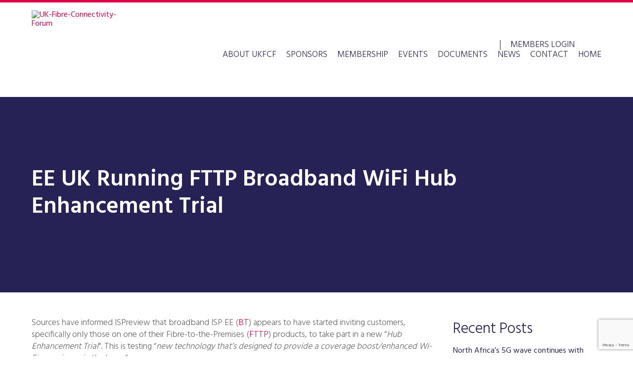

--- FILE ---
content_type: text/html; charset=utf-8
request_url: https://www.google.com/recaptcha/api2/anchor?ar=1&k=6LeVhakaAAAAAIrqqht3F0u8iNO7v37u9iL3JmZH&co=aHR0cHM6Ly93d3cudWtmY2Yub3JnLnVrOjQ0Mw..&hl=en&v=N67nZn4AqZkNcbeMu4prBgzg&size=invisible&anchor-ms=20000&execute-ms=30000&cb=s0pvapfjrwul
body_size: 48945
content:
<!DOCTYPE HTML><html dir="ltr" lang="en"><head><meta http-equiv="Content-Type" content="text/html; charset=UTF-8">
<meta http-equiv="X-UA-Compatible" content="IE=edge">
<title>reCAPTCHA</title>
<style type="text/css">
/* cyrillic-ext */
@font-face {
  font-family: 'Roboto';
  font-style: normal;
  font-weight: 400;
  font-stretch: 100%;
  src: url(//fonts.gstatic.com/s/roboto/v48/KFO7CnqEu92Fr1ME7kSn66aGLdTylUAMa3GUBHMdazTgWw.woff2) format('woff2');
  unicode-range: U+0460-052F, U+1C80-1C8A, U+20B4, U+2DE0-2DFF, U+A640-A69F, U+FE2E-FE2F;
}
/* cyrillic */
@font-face {
  font-family: 'Roboto';
  font-style: normal;
  font-weight: 400;
  font-stretch: 100%;
  src: url(//fonts.gstatic.com/s/roboto/v48/KFO7CnqEu92Fr1ME7kSn66aGLdTylUAMa3iUBHMdazTgWw.woff2) format('woff2');
  unicode-range: U+0301, U+0400-045F, U+0490-0491, U+04B0-04B1, U+2116;
}
/* greek-ext */
@font-face {
  font-family: 'Roboto';
  font-style: normal;
  font-weight: 400;
  font-stretch: 100%;
  src: url(//fonts.gstatic.com/s/roboto/v48/KFO7CnqEu92Fr1ME7kSn66aGLdTylUAMa3CUBHMdazTgWw.woff2) format('woff2');
  unicode-range: U+1F00-1FFF;
}
/* greek */
@font-face {
  font-family: 'Roboto';
  font-style: normal;
  font-weight: 400;
  font-stretch: 100%;
  src: url(//fonts.gstatic.com/s/roboto/v48/KFO7CnqEu92Fr1ME7kSn66aGLdTylUAMa3-UBHMdazTgWw.woff2) format('woff2');
  unicode-range: U+0370-0377, U+037A-037F, U+0384-038A, U+038C, U+038E-03A1, U+03A3-03FF;
}
/* math */
@font-face {
  font-family: 'Roboto';
  font-style: normal;
  font-weight: 400;
  font-stretch: 100%;
  src: url(//fonts.gstatic.com/s/roboto/v48/KFO7CnqEu92Fr1ME7kSn66aGLdTylUAMawCUBHMdazTgWw.woff2) format('woff2');
  unicode-range: U+0302-0303, U+0305, U+0307-0308, U+0310, U+0312, U+0315, U+031A, U+0326-0327, U+032C, U+032F-0330, U+0332-0333, U+0338, U+033A, U+0346, U+034D, U+0391-03A1, U+03A3-03A9, U+03B1-03C9, U+03D1, U+03D5-03D6, U+03F0-03F1, U+03F4-03F5, U+2016-2017, U+2034-2038, U+203C, U+2040, U+2043, U+2047, U+2050, U+2057, U+205F, U+2070-2071, U+2074-208E, U+2090-209C, U+20D0-20DC, U+20E1, U+20E5-20EF, U+2100-2112, U+2114-2115, U+2117-2121, U+2123-214F, U+2190, U+2192, U+2194-21AE, U+21B0-21E5, U+21F1-21F2, U+21F4-2211, U+2213-2214, U+2216-22FF, U+2308-230B, U+2310, U+2319, U+231C-2321, U+2336-237A, U+237C, U+2395, U+239B-23B7, U+23D0, U+23DC-23E1, U+2474-2475, U+25AF, U+25B3, U+25B7, U+25BD, U+25C1, U+25CA, U+25CC, U+25FB, U+266D-266F, U+27C0-27FF, U+2900-2AFF, U+2B0E-2B11, U+2B30-2B4C, U+2BFE, U+3030, U+FF5B, U+FF5D, U+1D400-1D7FF, U+1EE00-1EEFF;
}
/* symbols */
@font-face {
  font-family: 'Roboto';
  font-style: normal;
  font-weight: 400;
  font-stretch: 100%;
  src: url(//fonts.gstatic.com/s/roboto/v48/KFO7CnqEu92Fr1ME7kSn66aGLdTylUAMaxKUBHMdazTgWw.woff2) format('woff2');
  unicode-range: U+0001-000C, U+000E-001F, U+007F-009F, U+20DD-20E0, U+20E2-20E4, U+2150-218F, U+2190, U+2192, U+2194-2199, U+21AF, U+21E6-21F0, U+21F3, U+2218-2219, U+2299, U+22C4-22C6, U+2300-243F, U+2440-244A, U+2460-24FF, U+25A0-27BF, U+2800-28FF, U+2921-2922, U+2981, U+29BF, U+29EB, U+2B00-2BFF, U+4DC0-4DFF, U+FFF9-FFFB, U+10140-1018E, U+10190-1019C, U+101A0, U+101D0-101FD, U+102E0-102FB, U+10E60-10E7E, U+1D2C0-1D2D3, U+1D2E0-1D37F, U+1F000-1F0FF, U+1F100-1F1AD, U+1F1E6-1F1FF, U+1F30D-1F30F, U+1F315, U+1F31C, U+1F31E, U+1F320-1F32C, U+1F336, U+1F378, U+1F37D, U+1F382, U+1F393-1F39F, U+1F3A7-1F3A8, U+1F3AC-1F3AF, U+1F3C2, U+1F3C4-1F3C6, U+1F3CA-1F3CE, U+1F3D4-1F3E0, U+1F3ED, U+1F3F1-1F3F3, U+1F3F5-1F3F7, U+1F408, U+1F415, U+1F41F, U+1F426, U+1F43F, U+1F441-1F442, U+1F444, U+1F446-1F449, U+1F44C-1F44E, U+1F453, U+1F46A, U+1F47D, U+1F4A3, U+1F4B0, U+1F4B3, U+1F4B9, U+1F4BB, U+1F4BF, U+1F4C8-1F4CB, U+1F4D6, U+1F4DA, U+1F4DF, U+1F4E3-1F4E6, U+1F4EA-1F4ED, U+1F4F7, U+1F4F9-1F4FB, U+1F4FD-1F4FE, U+1F503, U+1F507-1F50B, U+1F50D, U+1F512-1F513, U+1F53E-1F54A, U+1F54F-1F5FA, U+1F610, U+1F650-1F67F, U+1F687, U+1F68D, U+1F691, U+1F694, U+1F698, U+1F6AD, U+1F6B2, U+1F6B9-1F6BA, U+1F6BC, U+1F6C6-1F6CF, U+1F6D3-1F6D7, U+1F6E0-1F6EA, U+1F6F0-1F6F3, U+1F6F7-1F6FC, U+1F700-1F7FF, U+1F800-1F80B, U+1F810-1F847, U+1F850-1F859, U+1F860-1F887, U+1F890-1F8AD, U+1F8B0-1F8BB, U+1F8C0-1F8C1, U+1F900-1F90B, U+1F93B, U+1F946, U+1F984, U+1F996, U+1F9E9, U+1FA00-1FA6F, U+1FA70-1FA7C, U+1FA80-1FA89, U+1FA8F-1FAC6, U+1FACE-1FADC, U+1FADF-1FAE9, U+1FAF0-1FAF8, U+1FB00-1FBFF;
}
/* vietnamese */
@font-face {
  font-family: 'Roboto';
  font-style: normal;
  font-weight: 400;
  font-stretch: 100%;
  src: url(//fonts.gstatic.com/s/roboto/v48/KFO7CnqEu92Fr1ME7kSn66aGLdTylUAMa3OUBHMdazTgWw.woff2) format('woff2');
  unicode-range: U+0102-0103, U+0110-0111, U+0128-0129, U+0168-0169, U+01A0-01A1, U+01AF-01B0, U+0300-0301, U+0303-0304, U+0308-0309, U+0323, U+0329, U+1EA0-1EF9, U+20AB;
}
/* latin-ext */
@font-face {
  font-family: 'Roboto';
  font-style: normal;
  font-weight: 400;
  font-stretch: 100%;
  src: url(//fonts.gstatic.com/s/roboto/v48/KFO7CnqEu92Fr1ME7kSn66aGLdTylUAMa3KUBHMdazTgWw.woff2) format('woff2');
  unicode-range: U+0100-02BA, U+02BD-02C5, U+02C7-02CC, U+02CE-02D7, U+02DD-02FF, U+0304, U+0308, U+0329, U+1D00-1DBF, U+1E00-1E9F, U+1EF2-1EFF, U+2020, U+20A0-20AB, U+20AD-20C0, U+2113, U+2C60-2C7F, U+A720-A7FF;
}
/* latin */
@font-face {
  font-family: 'Roboto';
  font-style: normal;
  font-weight: 400;
  font-stretch: 100%;
  src: url(//fonts.gstatic.com/s/roboto/v48/KFO7CnqEu92Fr1ME7kSn66aGLdTylUAMa3yUBHMdazQ.woff2) format('woff2');
  unicode-range: U+0000-00FF, U+0131, U+0152-0153, U+02BB-02BC, U+02C6, U+02DA, U+02DC, U+0304, U+0308, U+0329, U+2000-206F, U+20AC, U+2122, U+2191, U+2193, U+2212, U+2215, U+FEFF, U+FFFD;
}
/* cyrillic-ext */
@font-face {
  font-family: 'Roboto';
  font-style: normal;
  font-weight: 500;
  font-stretch: 100%;
  src: url(//fonts.gstatic.com/s/roboto/v48/KFO7CnqEu92Fr1ME7kSn66aGLdTylUAMa3GUBHMdazTgWw.woff2) format('woff2');
  unicode-range: U+0460-052F, U+1C80-1C8A, U+20B4, U+2DE0-2DFF, U+A640-A69F, U+FE2E-FE2F;
}
/* cyrillic */
@font-face {
  font-family: 'Roboto';
  font-style: normal;
  font-weight: 500;
  font-stretch: 100%;
  src: url(//fonts.gstatic.com/s/roboto/v48/KFO7CnqEu92Fr1ME7kSn66aGLdTylUAMa3iUBHMdazTgWw.woff2) format('woff2');
  unicode-range: U+0301, U+0400-045F, U+0490-0491, U+04B0-04B1, U+2116;
}
/* greek-ext */
@font-face {
  font-family: 'Roboto';
  font-style: normal;
  font-weight: 500;
  font-stretch: 100%;
  src: url(//fonts.gstatic.com/s/roboto/v48/KFO7CnqEu92Fr1ME7kSn66aGLdTylUAMa3CUBHMdazTgWw.woff2) format('woff2');
  unicode-range: U+1F00-1FFF;
}
/* greek */
@font-face {
  font-family: 'Roboto';
  font-style: normal;
  font-weight: 500;
  font-stretch: 100%;
  src: url(//fonts.gstatic.com/s/roboto/v48/KFO7CnqEu92Fr1ME7kSn66aGLdTylUAMa3-UBHMdazTgWw.woff2) format('woff2');
  unicode-range: U+0370-0377, U+037A-037F, U+0384-038A, U+038C, U+038E-03A1, U+03A3-03FF;
}
/* math */
@font-face {
  font-family: 'Roboto';
  font-style: normal;
  font-weight: 500;
  font-stretch: 100%;
  src: url(//fonts.gstatic.com/s/roboto/v48/KFO7CnqEu92Fr1ME7kSn66aGLdTylUAMawCUBHMdazTgWw.woff2) format('woff2');
  unicode-range: U+0302-0303, U+0305, U+0307-0308, U+0310, U+0312, U+0315, U+031A, U+0326-0327, U+032C, U+032F-0330, U+0332-0333, U+0338, U+033A, U+0346, U+034D, U+0391-03A1, U+03A3-03A9, U+03B1-03C9, U+03D1, U+03D5-03D6, U+03F0-03F1, U+03F4-03F5, U+2016-2017, U+2034-2038, U+203C, U+2040, U+2043, U+2047, U+2050, U+2057, U+205F, U+2070-2071, U+2074-208E, U+2090-209C, U+20D0-20DC, U+20E1, U+20E5-20EF, U+2100-2112, U+2114-2115, U+2117-2121, U+2123-214F, U+2190, U+2192, U+2194-21AE, U+21B0-21E5, U+21F1-21F2, U+21F4-2211, U+2213-2214, U+2216-22FF, U+2308-230B, U+2310, U+2319, U+231C-2321, U+2336-237A, U+237C, U+2395, U+239B-23B7, U+23D0, U+23DC-23E1, U+2474-2475, U+25AF, U+25B3, U+25B7, U+25BD, U+25C1, U+25CA, U+25CC, U+25FB, U+266D-266F, U+27C0-27FF, U+2900-2AFF, U+2B0E-2B11, U+2B30-2B4C, U+2BFE, U+3030, U+FF5B, U+FF5D, U+1D400-1D7FF, U+1EE00-1EEFF;
}
/* symbols */
@font-face {
  font-family: 'Roboto';
  font-style: normal;
  font-weight: 500;
  font-stretch: 100%;
  src: url(//fonts.gstatic.com/s/roboto/v48/KFO7CnqEu92Fr1ME7kSn66aGLdTylUAMaxKUBHMdazTgWw.woff2) format('woff2');
  unicode-range: U+0001-000C, U+000E-001F, U+007F-009F, U+20DD-20E0, U+20E2-20E4, U+2150-218F, U+2190, U+2192, U+2194-2199, U+21AF, U+21E6-21F0, U+21F3, U+2218-2219, U+2299, U+22C4-22C6, U+2300-243F, U+2440-244A, U+2460-24FF, U+25A0-27BF, U+2800-28FF, U+2921-2922, U+2981, U+29BF, U+29EB, U+2B00-2BFF, U+4DC0-4DFF, U+FFF9-FFFB, U+10140-1018E, U+10190-1019C, U+101A0, U+101D0-101FD, U+102E0-102FB, U+10E60-10E7E, U+1D2C0-1D2D3, U+1D2E0-1D37F, U+1F000-1F0FF, U+1F100-1F1AD, U+1F1E6-1F1FF, U+1F30D-1F30F, U+1F315, U+1F31C, U+1F31E, U+1F320-1F32C, U+1F336, U+1F378, U+1F37D, U+1F382, U+1F393-1F39F, U+1F3A7-1F3A8, U+1F3AC-1F3AF, U+1F3C2, U+1F3C4-1F3C6, U+1F3CA-1F3CE, U+1F3D4-1F3E0, U+1F3ED, U+1F3F1-1F3F3, U+1F3F5-1F3F7, U+1F408, U+1F415, U+1F41F, U+1F426, U+1F43F, U+1F441-1F442, U+1F444, U+1F446-1F449, U+1F44C-1F44E, U+1F453, U+1F46A, U+1F47D, U+1F4A3, U+1F4B0, U+1F4B3, U+1F4B9, U+1F4BB, U+1F4BF, U+1F4C8-1F4CB, U+1F4D6, U+1F4DA, U+1F4DF, U+1F4E3-1F4E6, U+1F4EA-1F4ED, U+1F4F7, U+1F4F9-1F4FB, U+1F4FD-1F4FE, U+1F503, U+1F507-1F50B, U+1F50D, U+1F512-1F513, U+1F53E-1F54A, U+1F54F-1F5FA, U+1F610, U+1F650-1F67F, U+1F687, U+1F68D, U+1F691, U+1F694, U+1F698, U+1F6AD, U+1F6B2, U+1F6B9-1F6BA, U+1F6BC, U+1F6C6-1F6CF, U+1F6D3-1F6D7, U+1F6E0-1F6EA, U+1F6F0-1F6F3, U+1F6F7-1F6FC, U+1F700-1F7FF, U+1F800-1F80B, U+1F810-1F847, U+1F850-1F859, U+1F860-1F887, U+1F890-1F8AD, U+1F8B0-1F8BB, U+1F8C0-1F8C1, U+1F900-1F90B, U+1F93B, U+1F946, U+1F984, U+1F996, U+1F9E9, U+1FA00-1FA6F, U+1FA70-1FA7C, U+1FA80-1FA89, U+1FA8F-1FAC6, U+1FACE-1FADC, U+1FADF-1FAE9, U+1FAF0-1FAF8, U+1FB00-1FBFF;
}
/* vietnamese */
@font-face {
  font-family: 'Roboto';
  font-style: normal;
  font-weight: 500;
  font-stretch: 100%;
  src: url(//fonts.gstatic.com/s/roboto/v48/KFO7CnqEu92Fr1ME7kSn66aGLdTylUAMa3OUBHMdazTgWw.woff2) format('woff2');
  unicode-range: U+0102-0103, U+0110-0111, U+0128-0129, U+0168-0169, U+01A0-01A1, U+01AF-01B0, U+0300-0301, U+0303-0304, U+0308-0309, U+0323, U+0329, U+1EA0-1EF9, U+20AB;
}
/* latin-ext */
@font-face {
  font-family: 'Roboto';
  font-style: normal;
  font-weight: 500;
  font-stretch: 100%;
  src: url(//fonts.gstatic.com/s/roboto/v48/KFO7CnqEu92Fr1ME7kSn66aGLdTylUAMa3KUBHMdazTgWw.woff2) format('woff2');
  unicode-range: U+0100-02BA, U+02BD-02C5, U+02C7-02CC, U+02CE-02D7, U+02DD-02FF, U+0304, U+0308, U+0329, U+1D00-1DBF, U+1E00-1E9F, U+1EF2-1EFF, U+2020, U+20A0-20AB, U+20AD-20C0, U+2113, U+2C60-2C7F, U+A720-A7FF;
}
/* latin */
@font-face {
  font-family: 'Roboto';
  font-style: normal;
  font-weight: 500;
  font-stretch: 100%;
  src: url(//fonts.gstatic.com/s/roboto/v48/KFO7CnqEu92Fr1ME7kSn66aGLdTylUAMa3yUBHMdazQ.woff2) format('woff2');
  unicode-range: U+0000-00FF, U+0131, U+0152-0153, U+02BB-02BC, U+02C6, U+02DA, U+02DC, U+0304, U+0308, U+0329, U+2000-206F, U+20AC, U+2122, U+2191, U+2193, U+2212, U+2215, U+FEFF, U+FFFD;
}
/* cyrillic-ext */
@font-face {
  font-family: 'Roboto';
  font-style: normal;
  font-weight: 900;
  font-stretch: 100%;
  src: url(//fonts.gstatic.com/s/roboto/v48/KFO7CnqEu92Fr1ME7kSn66aGLdTylUAMa3GUBHMdazTgWw.woff2) format('woff2');
  unicode-range: U+0460-052F, U+1C80-1C8A, U+20B4, U+2DE0-2DFF, U+A640-A69F, U+FE2E-FE2F;
}
/* cyrillic */
@font-face {
  font-family: 'Roboto';
  font-style: normal;
  font-weight: 900;
  font-stretch: 100%;
  src: url(//fonts.gstatic.com/s/roboto/v48/KFO7CnqEu92Fr1ME7kSn66aGLdTylUAMa3iUBHMdazTgWw.woff2) format('woff2');
  unicode-range: U+0301, U+0400-045F, U+0490-0491, U+04B0-04B1, U+2116;
}
/* greek-ext */
@font-face {
  font-family: 'Roboto';
  font-style: normal;
  font-weight: 900;
  font-stretch: 100%;
  src: url(//fonts.gstatic.com/s/roboto/v48/KFO7CnqEu92Fr1ME7kSn66aGLdTylUAMa3CUBHMdazTgWw.woff2) format('woff2');
  unicode-range: U+1F00-1FFF;
}
/* greek */
@font-face {
  font-family: 'Roboto';
  font-style: normal;
  font-weight: 900;
  font-stretch: 100%;
  src: url(//fonts.gstatic.com/s/roboto/v48/KFO7CnqEu92Fr1ME7kSn66aGLdTylUAMa3-UBHMdazTgWw.woff2) format('woff2');
  unicode-range: U+0370-0377, U+037A-037F, U+0384-038A, U+038C, U+038E-03A1, U+03A3-03FF;
}
/* math */
@font-face {
  font-family: 'Roboto';
  font-style: normal;
  font-weight: 900;
  font-stretch: 100%;
  src: url(//fonts.gstatic.com/s/roboto/v48/KFO7CnqEu92Fr1ME7kSn66aGLdTylUAMawCUBHMdazTgWw.woff2) format('woff2');
  unicode-range: U+0302-0303, U+0305, U+0307-0308, U+0310, U+0312, U+0315, U+031A, U+0326-0327, U+032C, U+032F-0330, U+0332-0333, U+0338, U+033A, U+0346, U+034D, U+0391-03A1, U+03A3-03A9, U+03B1-03C9, U+03D1, U+03D5-03D6, U+03F0-03F1, U+03F4-03F5, U+2016-2017, U+2034-2038, U+203C, U+2040, U+2043, U+2047, U+2050, U+2057, U+205F, U+2070-2071, U+2074-208E, U+2090-209C, U+20D0-20DC, U+20E1, U+20E5-20EF, U+2100-2112, U+2114-2115, U+2117-2121, U+2123-214F, U+2190, U+2192, U+2194-21AE, U+21B0-21E5, U+21F1-21F2, U+21F4-2211, U+2213-2214, U+2216-22FF, U+2308-230B, U+2310, U+2319, U+231C-2321, U+2336-237A, U+237C, U+2395, U+239B-23B7, U+23D0, U+23DC-23E1, U+2474-2475, U+25AF, U+25B3, U+25B7, U+25BD, U+25C1, U+25CA, U+25CC, U+25FB, U+266D-266F, U+27C0-27FF, U+2900-2AFF, U+2B0E-2B11, U+2B30-2B4C, U+2BFE, U+3030, U+FF5B, U+FF5D, U+1D400-1D7FF, U+1EE00-1EEFF;
}
/* symbols */
@font-face {
  font-family: 'Roboto';
  font-style: normal;
  font-weight: 900;
  font-stretch: 100%;
  src: url(//fonts.gstatic.com/s/roboto/v48/KFO7CnqEu92Fr1ME7kSn66aGLdTylUAMaxKUBHMdazTgWw.woff2) format('woff2');
  unicode-range: U+0001-000C, U+000E-001F, U+007F-009F, U+20DD-20E0, U+20E2-20E4, U+2150-218F, U+2190, U+2192, U+2194-2199, U+21AF, U+21E6-21F0, U+21F3, U+2218-2219, U+2299, U+22C4-22C6, U+2300-243F, U+2440-244A, U+2460-24FF, U+25A0-27BF, U+2800-28FF, U+2921-2922, U+2981, U+29BF, U+29EB, U+2B00-2BFF, U+4DC0-4DFF, U+FFF9-FFFB, U+10140-1018E, U+10190-1019C, U+101A0, U+101D0-101FD, U+102E0-102FB, U+10E60-10E7E, U+1D2C0-1D2D3, U+1D2E0-1D37F, U+1F000-1F0FF, U+1F100-1F1AD, U+1F1E6-1F1FF, U+1F30D-1F30F, U+1F315, U+1F31C, U+1F31E, U+1F320-1F32C, U+1F336, U+1F378, U+1F37D, U+1F382, U+1F393-1F39F, U+1F3A7-1F3A8, U+1F3AC-1F3AF, U+1F3C2, U+1F3C4-1F3C6, U+1F3CA-1F3CE, U+1F3D4-1F3E0, U+1F3ED, U+1F3F1-1F3F3, U+1F3F5-1F3F7, U+1F408, U+1F415, U+1F41F, U+1F426, U+1F43F, U+1F441-1F442, U+1F444, U+1F446-1F449, U+1F44C-1F44E, U+1F453, U+1F46A, U+1F47D, U+1F4A3, U+1F4B0, U+1F4B3, U+1F4B9, U+1F4BB, U+1F4BF, U+1F4C8-1F4CB, U+1F4D6, U+1F4DA, U+1F4DF, U+1F4E3-1F4E6, U+1F4EA-1F4ED, U+1F4F7, U+1F4F9-1F4FB, U+1F4FD-1F4FE, U+1F503, U+1F507-1F50B, U+1F50D, U+1F512-1F513, U+1F53E-1F54A, U+1F54F-1F5FA, U+1F610, U+1F650-1F67F, U+1F687, U+1F68D, U+1F691, U+1F694, U+1F698, U+1F6AD, U+1F6B2, U+1F6B9-1F6BA, U+1F6BC, U+1F6C6-1F6CF, U+1F6D3-1F6D7, U+1F6E0-1F6EA, U+1F6F0-1F6F3, U+1F6F7-1F6FC, U+1F700-1F7FF, U+1F800-1F80B, U+1F810-1F847, U+1F850-1F859, U+1F860-1F887, U+1F890-1F8AD, U+1F8B0-1F8BB, U+1F8C0-1F8C1, U+1F900-1F90B, U+1F93B, U+1F946, U+1F984, U+1F996, U+1F9E9, U+1FA00-1FA6F, U+1FA70-1FA7C, U+1FA80-1FA89, U+1FA8F-1FAC6, U+1FACE-1FADC, U+1FADF-1FAE9, U+1FAF0-1FAF8, U+1FB00-1FBFF;
}
/* vietnamese */
@font-face {
  font-family: 'Roboto';
  font-style: normal;
  font-weight: 900;
  font-stretch: 100%;
  src: url(//fonts.gstatic.com/s/roboto/v48/KFO7CnqEu92Fr1ME7kSn66aGLdTylUAMa3OUBHMdazTgWw.woff2) format('woff2');
  unicode-range: U+0102-0103, U+0110-0111, U+0128-0129, U+0168-0169, U+01A0-01A1, U+01AF-01B0, U+0300-0301, U+0303-0304, U+0308-0309, U+0323, U+0329, U+1EA0-1EF9, U+20AB;
}
/* latin-ext */
@font-face {
  font-family: 'Roboto';
  font-style: normal;
  font-weight: 900;
  font-stretch: 100%;
  src: url(//fonts.gstatic.com/s/roboto/v48/KFO7CnqEu92Fr1ME7kSn66aGLdTylUAMa3KUBHMdazTgWw.woff2) format('woff2');
  unicode-range: U+0100-02BA, U+02BD-02C5, U+02C7-02CC, U+02CE-02D7, U+02DD-02FF, U+0304, U+0308, U+0329, U+1D00-1DBF, U+1E00-1E9F, U+1EF2-1EFF, U+2020, U+20A0-20AB, U+20AD-20C0, U+2113, U+2C60-2C7F, U+A720-A7FF;
}
/* latin */
@font-face {
  font-family: 'Roboto';
  font-style: normal;
  font-weight: 900;
  font-stretch: 100%;
  src: url(//fonts.gstatic.com/s/roboto/v48/KFO7CnqEu92Fr1ME7kSn66aGLdTylUAMa3yUBHMdazQ.woff2) format('woff2');
  unicode-range: U+0000-00FF, U+0131, U+0152-0153, U+02BB-02BC, U+02C6, U+02DA, U+02DC, U+0304, U+0308, U+0329, U+2000-206F, U+20AC, U+2122, U+2191, U+2193, U+2212, U+2215, U+FEFF, U+FFFD;
}

</style>
<link rel="stylesheet" type="text/css" href="https://www.gstatic.com/recaptcha/releases/N67nZn4AqZkNcbeMu4prBgzg/styles__ltr.css">
<script nonce="Owrgtedbiy7DzwEmeRsQ8g" type="text/javascript">window['__recaptcha_api'] = 'https://www.google.com/recaptcha/api2/';</script>
<script type="text/javascript" src="https://www.gstatic.com/recaptcha/releases/N67nZn4AqZkNcbeMu4prBgzg/recaptcha__en.js" nonce="Owrgtedbiy7DzwEmeRsQ8g">
      
    </script></head>
<body><div id="rc-anchor-alert" class="rc-anchor-alert"></div>
<input type="hidden" id="recaptcha-token" value="[base64]">
<script type="text/javascript" nonce="Owrgtedbiy7DzwEmeRsQ8g">
      recaptcha.anchor.Main.init("[\x22ainput\x22,[\x22bgdata\x22,\x22\x22,\[base64]/[base64]/[base64]/ZyhXLGgpOnEoW04sMjEsbF0sVywwKSxoKSxmYWxzZSxmYWxzZSl9Y2F0Y2goayl7RygzNTgsVyk/[base64]/[base64]/[base64]/[base64]/[base64]/[base64]/[base64]/bmV3IEJbT10oRFswXSk6dz09Mj9uZXcgQltPXShEWzBdLERbMV0pOnc9PTM/bmV3IEJbT10oRFswXSxEWzFdLERbMl0pOnc9PTQ/[base64]/[base64]/[base64]/[base64]/[base64]\\u003d\x22,\[base64]\x22,\x22w5bCtkLCp8OjJsOCHsO/ci7CqsKTQsKJM2Z8wrNOw7TDtE3DncOiw5RQwrIqZW16w6vDtMOow6/DrcOnwoHDnsKiw6wlwohDBcKQQMOww4nCrMK3w4LDhMKUwocrw77DnSdbXXElVsOCw6c5w7TComzDtiTDj8OCwp7Doj7CusOJwr58w5rDkFfDuiMbw7NTAMKre8KbYUfDisKawqccKcKbTxkKVsKFwppnw6/CiVTDkMOYw60qEmo9w4kIW3JGw6h/[base64]/[base64]/wox6wotYccKSw4PDicOUfsO7OxfCgEnCsMO9wqsGwrlMw4l7w7vCtkDDv1rCgyfCphbDqMONW8OnwqfCtMOmwpzDisOBw77DsWY6JcOYaW/DvjkNw4bCvFltw6VsAFbCpxvCkV7CucONQMO4FcOKYcOqdRRWKm07wrh9DsKTw5TCnmIgw54Cw5LDlMK3XsKFw5Z0w7HDgx3CqCwDBz3Dn1XCpQI/[base64]/w4NgHn7DuiZncR56XTcfJcOuwprCm8OpXsOaW1Q9KlfCtcOjZMOLHMKMwp4tR8O8wqVJBcKuwqYmLQsCJmgKUGIkRsOaI0nCv2fCvxUew4d1woHChMOABlI9w6RUe8K/[base64]/Dgn5LSR9ww77DpnzDkS5HEGslJsOwf8KTaVHDrcOkYmsEYR7DpHfDoMOFw5Idwo7Dv8KQwp0+w5Epw4/[base64]/Ck8OsMwXClEh4XMKqdSPCjGAmNnxiBsOSC24/YWXDq0XDilbDm8K8wqHDgcOOUMO2AWvDg8KGTHN7AsKyw5dvRDPDjVgZJMKww5/CrcO+IcO4woDCom/[base64]/ccKtIHHComFNUlx7Eg3DvVhxQn3DgMOvUHAzw4McwrIhCgwqBMOPw6nCrlXCoMKiPCTCicO1d1MSw4hAwqZADcKUccO9w6oEwoHCicK+w4BFw7dbwoE2PSPDsVjCp8KLKGEzw6XCijrCp8OAwpovKcKSw4HCu0N2ScKkcQrCo8OfW8O4w4IIw4Eqw6lSw4ssL8O/agUvwoVBw6/[base64]/DpcOVfgdFYsOZw4BlM8Oow5fCqjnDu0Vaw7tUAGtLw6AmdEzDhEPCvAHDgMOFw4bCjQUPCWDDq2A/w4DCt8KMQ0twImLDgTkqKcKUwrrCi2DCqinCssORwpvDkQrCvnXCscO5wobDksKURcORwrReF0c4a3HCuFbCknh9w6bDgMO0dykUMsO0wqfClkLCvC5Dwq/DqXcge8KBPkfCswnCnsOBNsOcKGrCnsOPdMOAOcKBw7nDuTltBwPDg3kcwohEwq3DgsKha8K7E8KzMcOtw7LDlsKDwod4w6MQw5TDqnPDjiEUYU9iw4UKw5LCihNiYEMzU3x7wqoyVWlTCMO8w5fCgz/CmxcLD8K8w4d6w51Uw77Dj8ODwqo4DUPDgcKzJnbCnXgMwoFYw7/CqsKORsKbw45awo/CqUptAMKjw7bDoEfDqTzDuMK6w7t0wq0qCX5bwq/Dh8Ojw77CpDJzw5HDqcKzwolFGml0wr7DvDnCvXhyw5TDlB/CkzZ0w6LDuCvCsE8Nw63CoRDDgcOcD8OqVMKWwo/DqT/CkMKLKMKQdn9Ww7DDk0rCm8KiwpLDksKFb8OnwonDrz9qSsKcw6HDlMKgTMObw5jCncOdJ8KiwpxWw59BTBgYdcORNcKtwrFowoMcwrxEV2dhAmzClQLDosO2wq9qw44lwrjDikdaCmvCg3o/H8KUSl9uUMO1M8KWwrnDhsOgwqDDqA4acsOpw5PDisO9TVTCvDgOw53DisO8GsOVAxEKwoHDoCUMBxobw61ywqs+E8KFFsObQWfDocOdbyPDjcOTGy3Dg8KOGXlwCCZRdMKuw4JRTVFUw5dlAjjCo24DFAhHVXMxeivDqsOZw7rCtcOocMO0JWzCvBnDt8KlRMKcwp/[base64]/[base64]/DpUHDr8KSAkgpTTcow7QJJFtiwo0AFsOoOTxrVC7CoMKpw6PDvsK7wpxpw6pMwoV6fWHCkXnCs8K3fhdJwr95XcOtX8KEwqwZbsKIwroow7dSWEU+w407w5IeUsKcLEXCkTTCky9nw5rDj8K5wrfDnsK/w6nDsAPCsGjDt8K1YcKfw6vDgMKQEcKQw4DClTBXwoA7G8Kzw5kqwrFNwpTDt8OgPMKFw6E1wpwmGyPCscKrw4XDoDoGw43DkcKZSMKLwo4twojCh3rDncO6woHCusOAGUHDjADDscKkw6I+woTCocKpwo4UwoI+DGHCu1/[base64]/Cu0XCtsOkS8OCwqQJw4MrXcOywrl7wpLCuMKJFsKqw5hvwrBLR8KJZsOxwrYII8KaKcOfw4lOw7cPdzRsem08UcKgwq/DlSLCjUwiKUvDhMKawrLDqsKpwqvDo8K1Lzshw5w/H8O+LUTDg8KGw7xPw4XCm8OsDsOLwq3CuXYHwqLCiMOuw7psIRxxwq/DosK9fx5GQW3CjMO1wpDDiyZeMMK2w6zDlsOKwrfCpcKoGirDlz/DnMOzHMKrw6ZINW0FcgbDoR4iw63DjVcjasOhw4LCr8OofB0FwpQ4wonDlg7DhktawpcXH8KbDFVmwpPDtlrCgjh6UU3CsT9LW8KPMsO5wp7ChhBNw7YpQcOLw63CkMKNDcKBwq3DnsK/w5AYwqMvTcO3wqnCp8KJRDdjRMKiM8OCGcKgw6RceCoAwp8fwoovbCVfbW7Dm21fI8K9TWABdmMgw5deJsKMw7nCkcOZdhtXwo55IMKsR8O8wpMaNXrCkmtqXcK9V27Dl8OaJ8KQwpZXdcKCw7vDqAQDw689w7RNRsKuB1bCgsO5GsKhwp/DgsOOwroZalnCmwLCtGh2wr5Jw4zDlsO+IWzDlcORHXPDuMOiQsKYeSLCrQdlw4hqwrDCuh0fFsOUA0MuwodcXMKCwovCk1zCkEDDuhHCqcOMwr/[base64]/DtV3CvcOjwpHDtsO5G8O8AcOKwoh2R356ZsK+w7DDscKpUsOTD1N2CsO+w7dbw5zCsH8Ewq7DpsO0w74AwrJ4w5TClgvDqnrDlXrCl8K+TcK1dBVvwo/DglrDtTkxcmfCviTCt8OIw7DDr8ORb2t6wo7DqcK/cEPCuMOWw5txwohoVcKpKcOSD8KOwqVaWsOew7pKwoLDmx5NJApGN8Ocw4RCCMO0S2YjLH0IUsKhd8Oywqwaw58XwrJWX8OeC8KIEcOAfm3CgnBrw6ZbwoTCmcKwVApiK8K4w7FndkPCs2HDuT/CrjEdNzbDonpsTcKddMKPGHvCvcK1wq3Cp1jDo8OKw4Znfg5zw4JTw7rCrzZWw5/Dml0AXjTDqsOYIzpdwoVQwrkkwpTCsDN8wqTDrsKGeFMXLlNrw5Eqw4rDuQYRFMO+CTo6w5DCgMOGQcO3A3zCg8KIN8KtwoPCucO+M24CPHdJwoTCpRdOwoHCisO3w73CgcOXHCPDtEJzQC9Bw7fDksK5X25nwrLCnMKMWms/[base64]/[base64]/Cq3s+bltLwrV4wobDmcKZwpLDr8K5w5/CjMKvJcOYw6HDtmYSZMKwXMKEwr1+w6bDr8OIYGDDq8OyECXCj8OlW8O+B31Gw4nCsV3Ct2nDmsOkwqjCkMKzLSBjLsKxw5M/dhFjw57DrWYKMMK4wpzCnMKoLVvCtwRBWFnCujvDpcOjwqTCqx/CgMK7w4TCo0/Cvz/Dq0oIQMOrDE49EUXDvSBALlUswrDCn8OYUnBMUwHCt8KCwq9zAGg8aB/CuMO1wpDDrcK1w7jCsBLDmsOlw5TClxJaw5rDkcO4wrnCqMKKdlPDnsKFw4RBw7I9wpbDvMO4w5pTw4NrKQtkO8OvSi/DmnnCo8O9QsK7EMOowoXCh8OpNcK0wopgFsO0DGfCoSEyw4QvZsO9esKIa0sFw4RQO8O/ATPCk8K7BwTCgsKpLcObCGrCmmMtET/DhEfCliEfc8OLJHkmw4XCij3DrMK5wpQHwqE+wpfDlcKJw4ByMTXDrsOvwo7CkGvDrMK0IMKywq3DtRnDjlbDgsKxworDkRMRL8KmNnjCuDHDrsKqw6rCpRVlcWTDlTLDkMOBFsKWwqbDnh3Cu3jCtgRqw5zCn8KwWnDCoxI6Sz/DrcOLccKtLFnDogfDlMKqQcKABsOHw57DlmI0w6rDisKrDiUYw7TDpgDDkntRwqVvwo/DoEdcFi7CiW/ClC00CkDCiFPCiFPDqzHDtDZVKixGcl3DuQRbIkobwqYUWsOGVGQFamvDiGhjwpNWYcO+UcK+dXVuT8OiwpTCtyRIVcKWXsO/[base64]/DlwMqwrrDhWQ0wqEWw6jDlcO0w7rCgMKEw6DDoHBTwp/CiSAUdybClsKiw7EGPntHHG/CpCHCtFVxwpJYwqLDulUYwrfCqh7Dk33Cs8KcbDDDtWDDixYxaxPCncKuSldnw7/[base64]/NFAjw5pCJ8KpwoVmw5smKFUkw6k3cy3CusOFZHtPwrPDp3HCoMOYwo3Du8KUwo7DmMO9OsK5RsOKw6gLNwkZLSPCjsK0FMOURcKwLsKvwqzChUDCvyvDgn5Yd3ZQR8KzVgXCthHClnTDocKGMMOnc8KuwoFWaQ3DuMK+w4nCvMKgJMK0wrlkw4/[base64]/CjQ3DoMKRXwLDiCJgw69dw5HCt8KNAl/DpMKCw5wjw53DhFTCozPDnsKFeFEheMOkXMKaw7HCu8KUXMOoKTBtP3ghwoLCjDHCmMOhwr3CncOHe8KdBQvCkxNZwr3CoMOAwrHDi8KpGzHCl2Q3wpfCisKSw6lreBLCni90wrZ5wrrCrwtlJsOTXxPDqMKcwplFcBFcQMK/[base64]/w6LCrB/CrRIlemQSdcOEw4wJPcOpw7XCjsK8w4URZwkQwpbDlwXCgsK4Y1dKP1HDvhbDnAIBS1ZtwrnDn29ecsKmRsK1LgfDncKPw7LDnyvCq8OmU1nCmcKHwrN1wqkzfjhVCxjDssOtNsOtdGZbGsOWw41ywrrDhAfDul8AwrDCucOwAcOWT2PDgDN0w6pdwq/Dp8KQfEHCgVlCE8OTwozCr8Ode8Ocw4LCinTDkTk7VsKIbSw3e8K9aMK3wphYw4A1wqTCncKkw6XCp3grw5vCg1NvQsO5wqohUcKlPlwNQ8OLw4fClcO5w5DCoHrCjcKxwoDDiUXDq0zCsgzDsMK0L2nCtW/CiCHDtUBqwpV2w5I3wpzCj2ApwrrDoiYNw73Dp0nClmPChEfDn8Kmw7pow6DDqMKDTzfClnfDnylXDHjDvcOywrvCocK6M8KDw7M1wrbDuSMlw7HCqX9BTMK0w5vCoMKOHcKawrMVwoHDlsO6e8KYwrLChyrCo8OOM1ZdCAddwpnCtl/[base64]/DhRUfwppqTsKZw4bCm8Kww6rCsl0+WSUJf2x6PlF8w6XDsRsMNsKrw546w7TDpCdDVMOWVcKaXsKZwqnDlMOYQD57UB7Chz0lLMO2JHPCgQADwp3DgcOgYMK+w5DDlHDCi8KfwqlpwpBJV8Kuw4vDjsOjw4B/[base64]/CoEdsAcOcD8OcwpQLKkkKwpYywpXCnlhUFcOGK8KpfCrDjC5TX8O6w5XCgMOTH8OVw5pnw6/DriAPKHgtV8O6H13CtcOGw7YcNcOQwpU1B14ew7bDh8OGwprDq8K+PMKnw68pccK6w7/DmRbCqsOdIMK0woRww77Dril4MD7Co8OGS2pyQsOsCjBcQE3Diy/DkMO1w4zDgDEUMx02aSXCkcKebcKgfz8MwpAVd8OEw7l2VcOZGsOpw4dnPnd3wqDDlMOMVwzDt8KfwoxPw4TDpsKGw5/[base64]/DrcKWY8OLwrwBw4NwRcOxEsK/w6XDpMKxCWhXw6XCi3smU1J/SMOtVz97w6bCuFbChANXTcKNQcKSbz/DiRrDvsOxw7bCqMK9w4sbJGDCtBhZwqVncD8kBsKUQkpxTH3CnSpraVNFQlxNX3AoGjvDkEUsdcKtw4hUw4vCpcOTSsOnw7Yzw6xnV17CuMOGw51sFA/Duho1wpvDo8KjUMOPwqxbMcKOwpvDlMOxw7jCmxzCuMKHwoJ1bxbDusK5QcK2IMOzSCVHZx1hJRbCgsKRw6fChE3Ds8KLwpN0W8Knwr9bD8KdfMOtHMOZCHHDjTXDrsKyOynDrsKoHwwXd8KlbDh1TMO6MXjDu8KRw6s9w4nCrsKfwrsuwpQMw5HDpirDkX/CgMK8EsKUFQ/CpMKaJm/[base64]/CkMKzK8OjAH5oXcKswpR3DMOKw43Dt8Kmw5xQDMOgw7VuAGdYacOMQWvCjMOuwoVFw5tqw5zDjMONEMKgMwbDv8Oew6s7OMK+BCJlHcOOXRENYXpZb8OENQnDjjjCvytNGEDCr2ATwqJZwotww4/CvcKww7LDvcO7RcOHNknDkgnDgg4iIMKWdMKPUTMyw6rDoCB+RcKTw59FwokxwoNhwq8Rw7XDqcO4aMKzfcODa0o3wo5mw4kbw5HDp1MVMlvDtXtnEEBvw7d8LDUVwpJ0SQDCrcOcNThnShM7wqHDhhhbVMKYw4cwwoLCqMOeGyh5w6/Dl2RDw506RXHCil0xBMOJw6A0w6zDqcO2CcO4ExzCuix2wrrDr8KOUwMAwp7CiElUw4LCmhzCtMOPwqYresKJwoJ7acOUAC/Ctj1iwpNjw7s1wovDkQTDrMKQe07DhTbCmgjDphDDn1tgwoMTZ3rCmTjCnmgHCsKmw4nDssOcFC3Dnxdnw5TDksK6wrVMHi/CqsKqX8OTJMO8wqI8BUrCisK2KjTDvcKvGGtlEcOAw73CuEjCjMKRw6/[base64]/CjcKTdsKmwpcWMVZPGgF/UMKqw6JdFcOYMcKBHzJdw6nDn8Ocw7UfNH3DrU3Cn8K0biR8QMKxHyfCqlPCiEppZwQxw4vCicKpwqHCnHPCpMOSwowtKMKCw63CixnChcKRdsKPw6QWA8Kbwr/DlnjDgzHCisKawovChyvDjMKxSMOEw7HDjUE8A8KSwrklbsKGfD1tX8KcwqUtwppiw4jDlnEcwq7CgUUBalEdAMKXUCYyHnjDl3xWDApoZ3RNQgjChirDoT7DnyjDr8KVaAHDkBrCsFFjw7bCgiVTwqppw7LDi3TDr3I7VVXCrWkOwo7DtG/DtcOHUEHDomRmwpJXH3zCs8Oqw5how53CnCgvOQQOwrcFUMOXPCfCtcOqw49tdcKYRsKEw5Qcw6l3wp1fw6TCpMKaUwHCiTXCkcOZasK7w48Qw4DCksO2w6/DuiTDhkfDhD9tBMOnw6hmwpgdwp0BZ8OHRsOOwqnDo8OJajnDjlfDuMOdw4DCjSXCtMOlwp9Lw7RYwqI9wrVzcMOcf2PCo8ObXmIHB8KAw7F3QV8Hw4Irwp/CtUpbf8OPw7x4w5F6DMKSU8OWwr3CgcKKdnLDpADCk0LChsOVB8Kpw4QWHyXCrj/CvcOVwprCoMK+w6fCr0PCqcOMwpzDlMO0wqbCrcO+LsKqYkIDDSfCp8Ozw4fDqzhseE9UCMO7fhwdw6/ChAzDvMOkw5vDi8OFw4XCvQTDiQ5Tw4jCpRvDoX0Pw5LCpMKKRcKfw7LDl8OIw7FKwoBEw5LClBgWw69Hwo1zUcKWw7jDicOfNsKWwrrClhPDrsO4w4/[base64]/ClsO0wpPCucKKfsOJw4TDrcOww5HCr03Ci0IHwo/Cj8Ozwpo9w7kVw4XCtcK7wqYpUsKkEsO5R8K5w67Dmn0HZkcAw7TCgCsFwrTCicOyw6pIM8O9w7Jzw4HCu8K3woJ/wqc2KydSJ8KMwq1jwqBrXHvDuMKrBykQw5sXO0jCusOhw7RHZ8Kdwp3DuWs1wrFmw7TCrm/DjnpEw4LDrEBuEGIyXFxDd8K1woI0woM/W8O8wo0WwqFNUh/[base64]/OkfDl8K0wolqwpNZwpB/wo8+S8KPacOhw4w8wpIFMADDnVHCmMK+FcO4fU9bwpMGccOcS17CnG8UaMOiesKtd8KUPMOuw47Dt8KYwrTCtMO4McO2fcOhw6XCknAYwp7DnDHDpsKVTBHCgVceMcO+RsKbwrDCpyguYcKvMsKFwqtPV8Kgax43Aw/CigI6wrnDjsK/wq5AwpUdHHxcGRfCtGXDlMKbwrQMdmttwrbDijXDjQdOZykocMO7w4xHUDMrF8KdwrXChsO2CMKDwqBeQ05YLsObw4MHIMK6w6jCk8OaH8OxCi5nwoDDsXXDjcOVISfCsMOnVWEww7zDqnzDok/DonMNwoVQwo4Yw4xEwrrCoTfChS7DilNQw5kww6okw7/DhsKzwozCrsO4AnXDpcO1WhAAwrNMwqJaw5FPw7c3aVF9w4zCkcOEw6vCmcOCwpFna1tSwqtdenTCvcOcwqnCi8Kswo8Gw504WU0OKjhuaXJ6w5sKwrXCiMKSwoTChCrDjMK6w4nCh3pvw7ZJw4dWw7XDlyPDjcKow4TCssK+w67ChF4Zb8KdC8Krw4NZJMKiw7/DrsKQC8OxUMOAw7jDh1p6wqwNwq7ChMKxOMOjS0XCkcO9w4xJw7/DusKjw4bCpUkJw5PDscO/w5MMwpHCmVFawol+GsOUwqPDjMKVISXDtcO0wpVlRMOyfcOiwprDi0jDqSc0wofCjl19wrdbS8Kdw6U4KcK2YsONRxRmw5xXEcOVTcKOKsKXU8KWfsOJRiBOwoFuwoTCgMOKwo3CjMOGGcOqdsKlQsK+wpjDg0cUG8OrMMKkJMKuw4g2w5LDtF/CrypYwpFYPnbDpXpBXUjCg8Klw7Qjw5dQUcOVZ8KBwpDCtsKTFh3CgcOrVsKsRzlHV8KWTwcnEsObw4oQwp/[base64]/RjLDsnXCjm7DhzzCk1nDvsKFw60ecMKEIkDCik4qGhPCr8Ofw5RbwppwUMOuwr8lwprCrcOCwpENwpTCl8OfwrPDqXXCgA4Wwp/ClR3CkSRBF0Y0LUMVw4M/[base64]/CpkHDrsOEw55awqY0IcKww5LCs8Oww4cgw7tkwoQwwrV+wq5IEsOmJ8O7DMOSSsKtw5kzTMODUMORwoPDkC/CkMORU3HCrcOew55kwoZDTEhTWyrDhnh+wr7CpsOMJFInwo7CkgvDizgfUMKKU01XVDkSH8O7YUVKP8OEIsO7YVjDjcO1WH/CksKbwotPK2XCpsO/wr3Dk2jCtD/[base64]/CvWHDiiVXwrLDnsKnw684w7lzMB/[base64]/Ds8KrwqZgEW/DnXhqw6Ziw7fDlmI3w60/[base64]/DrSM0wr5yw4XDpHBcSsKHwo3DkcOOHcKRw7JBGn8MO8OPwr3ClDLDlGnCjsOOSXZPwpw/wrNFUsK8Vh7CiMOWw7DCvQ3Cm05/w4XDvnzDiyjCvQZKwr3Dl8OiwqEaw51bZMKFPjnDqMKYRcOQw47DoQsEw5zDuMK9VWoXcMOAJH8cTsODfErDmcKPwobDg2ZPM00rw6zCu8OtwpZGwrLDhmnCjylAw7LCphIQwrcRExoldGDCrMKxw5/CjcK3w5ssWAHDsT14wrtEIsKub8KVwrzCnlsLXzfClW7CqSobw6Fuw6XDuhhreWpfKMKpw6hpw6ZDwoZGw5LDvDjCvSvChsOKwqDDtSEYacKUworDsBcnTsOiw7jDq8OTw5PDn2vCnWtdUsOoKcO5ZsK7w7/[base64]/[base64]/[base64]/DnsOIAsK1wpbCoS/Dk8Kjd8OGwpPCqcKqw7XCrMKhw4l0wrorw5lIZCvCrQzDnEQIX8KQVMKwYMKnw7zDqwV/w5ANYxHDkgUCw49DIwXDhsKew5nDjMK2wqnDsC1rw6bCucOpJsOAw4Jdw60pLMK9w5N5F8KpwpjDhwDCkMKWw5rCsCQcBcK8wqRlPi/DlMKzCVnDh8OQBVxwbBTDjFLCtVJHw7oHV8KiUMObw6LCiMKvGBXDjMOHwozDjcKzw5dtw4xIb8Kbwo/Co8KTw5zDgHfCucKcPVh1TGrDj8OiwqUCNjoRw7vDqUR3dMO0w64eS8OwQVDCpmvCh3zDr3kXDm7DrsOpwr1VAMOYHDzCg8KRCVcPwp3CpcK1wq/[base64]/DksOIT8Ofw55OwpjCmcKhw6khw4oNG8OFKwpZw6BMTsOHw69Lwo4/wp3DmsKewrXCjADCvMKATcKBYzMiKFp7csKSTMOdwoUAwpPDpsKGwqXCosKNw5XCn2x6XxAcNypdWwxjw5nCrMKxDMOHTBPCuGvClsOKwrDDuyvDvsKwwpUoKxjDgypCwo9afMKiw58ZwrlNKk7CssOxEcO/[base64]/[base64]/woodbATDgQvDtGN2wp3CmBknwqfDj8OKJMKOfsOMNz/DoGTCj8OTSsOVwo1Uw6LCqcKSw5fDpBU4OMOXDVzCmS7CkVrCtFbDj1kcwoQuM8Kyw5TDnMKSwqRPZUfCoExIKVPDmMOgfsODQTVCw5MBXcOkc8OCwpTCiMOSNQ7Dj8KBwrDDsDVEwqzCg8OODsOgQcOBOBzCpMOxS8O3bxAPw4M/wqzDkcOZHcObEMOvwqrCjQLCg3sqw7bDhhjDny9KwpzCp0ogw6NOeEURw6Ufw4l8LGbDgT3ClsKhw6bCul7CucKgDsK2MFRtT8KQBcOhw6XDsEbCusKPGsKKKGHDgcK7w5rCs8K/UzzDkcOGYMKWw6BKwqzCq8OSwoPCmMOHUxHCkWnCncKkw5QxwoXCl8KnJWkuM31SwpXCjm9ObQjCtVllwr/Ds8K9wrE3FMOdw41yw41EwrwzFy7CksKLwrdre8Klwo0xTsK+w6ZiworCpglKHMKawoXCpsOdwoNYwpzDhzrDimQcKzY/eGHDusK/w4JhWU0Hw5jDu8K0w4vDvU/[base64]/CunvDj1LDoMKMAHDDsX0fBsKRw7opw67CqXTCiMOTGnrCpknDo8KpB8OWKsKUwqvCrXYYwrkQwrEWJ8K6wrRqw63Dj0nDgsOoTUbCmVobI8KKT3HDnjNjK2l8GMKrwr3DsMK6w4REdHHCpMKEdWNUw4MWPErDoU/DlsKiUMKhH8OcXsK9wqrCtyzDkAzCpMKSw7oaw6ZQa8OgwqDDtzjCn0PCol3DjXfDphLDgWzDqisAXHnDm3sgMBEAAsKBR2jDq8OfwrfCv8KEwqQUwocBw5bDtxLCnVlKe8KsPj4aTyzCkcOWCgTCssO3wrTDvTFFKWrCkcKzwp4WcsKLw4FdwrkuB8O/aQotP8ONw6w1fH5sw65obMOywpgtwox5UsOhaA/DtcOxw6Ubw6/Cl8OEEMK6w7B0VcOKZ2bDvVjCo1/CgURdw4QEGCdXPhPDtiM3OMObwpBAw7zCmcKBwqzCv3QBK8OJaMK7WnRaJsO2w4wYwo7CqD5ywqs3woFrwqXChBF5BQ8yM8KNwpvCsR7DpsKAwpzCoAjCrjnDqn8Dw7XDqxlZwqHDoCcaY8OZXU8iHMOlXcOfAA/CrMKOLsOGw4zCisKDOw1VwqlYa0oqw7hCwrrDk8OMw5rDigrDi8Kcw5B7VcO0TEPCusOpfid/wqDDgUPCpMKtEsKual9+HzTDvMOLw6LDnnfCgQjDvMOuwpAcBsOCwrzChjvCs204woRoAMKUw77CpsKmw7vCh8Okfi7DisOeESLCp0pFJsO8wrIOEFMFEAZkwptTw7wRN3UXwrjCp8OiUk/[base64]/[base64]/a3rCssOzwoAvCD4nw4siShfCiW7DlXoGw4vDhcK7LyvCkDsgXMOoH8Oow53DkhA2w4JIw4jCqBhhFsOlwo/CmMKKwqjDrsK9wrlaPcKqwp4qwqXDkEd7c0ZjLMKqwo/[base64]/[base64]/XizCswgQw4HDrCvClWg+PkERBTDDgE0ow5fDmMOuPClSE8KywoRifcKWw6vDnU4UGEEXSMOrTsKvwozDpcOnwroLw7nDpAnDvcORwrsLw5J8w44eTWLDm3ciw7/CnETDqcKoccKXwqs3w4zCpcK3IsOUZ8Klwp1MZk/DrRh4ecOresOlNsKfwpo2K3PCucOqYsKjw7nDhsKGwowhHFIpw4fCj8Ocf8OnwrByYVzDh1/CmMOLR8KtW3kXwrrCusKgw6QWfcOzwqRBOcOPw4VhDMKGw6EaZMK1P2krwp1hwp3Dg8KtwoPCmsKsVMOawoXCiH1ww5PCsl7CgMK8asK3MMOjwpFBBsKhD8Knw7MuVcOPw73DtcKEdEo7w71PNsOVwqptwo16w7bDu0fCnFbChcKTwr3CicKnwr/[base64]/CgDbDsS3Cp8Kmw6fCskVmF8K1FWxUKy3Cs8O7woQZw7fCh8KJLlvChRICJcOww5Vaw6gbwrt8w4nDmcKlb1nDisO7wq/CiGHCp8KLZcOAwp9Aw7nDjnXCm8KJCMKlX3NhIcKaw43DtgpNW8KeWMKWwoJEVsOcHDoHNsO+ccOTw6zDthlCaF43w7TDhcK1YF3Cq8Kqw6LDtAXCpSDDgRfCvR0Rwp/CucK6w5HDtSU2DnB3wrxcZcKRwpJUwqjDtRbDhg3Dr35jWjrClMKEw6bDncOLdQDDlEDCmVPCowDCv8K8aMKOIcOfwqpwKsKsw45ac8KTwqQTYMOsw6pIWWxdUGjCuMK7PRTCkjvDi3XDlg/[base64]/CkSLDmcO+MMOAIcOcw6RINMOrF8ONw50UwqzDj8Olw53DkVHDmcOcbMO3aSkTOgfDp8KbQ8Ovw6fCjsOtwrhQw47CpDU6OhHDhmwUGH8oNgoUw7xjTsOLwpdWUwrChhbCiMOLw5dPwq1PFcKHKm/DjAgsU8KBUxNUw7bCusORdcKyVnh+w5NLU1HCtMODflzChzVIwqnCqcKAw6R6w5bDg8KGWcOEb1zDvmzCuMOXw7nCmWMGwo7DtMOkwpXDkBghwrNyw5M2UcO6HcOywojDok9yw4kVwp3CsS1vwqTDj8KWHQDDrMOWPcOjKQMIA1jCiTdKwr/DuMOEcsO2wqLChMOwMx4aw7NiwrkwUsO1PcKwMh8oB8ORaVcww5ENL8O+wobDjg8mRsKMOcOBCsKRwq8Ww4IYw5bDjsOJw4fDuw4xWTbCusK/[base64]/DkMKlUMOkGcO6VMOAAWtJwp5CU3jDoH7CsMK+woDDqsONw6xsAkjCrcKjFkfCjAAZZ3BuFMK/BsKKdMK5w5/ChRvDgMOKwoPDv0ACSwVVw6DCrcKVK8OyO8Kiw5o/w5nCjMKLZcKIwrAnwo/Dmh8cBwZLw4TDqEsWEcOvw6kTwp/DmcOdcTBeBcK9OivCkkPDscOjDsKUOR/Du8Oswr/DlTzCr8KacBUCw7toBzvDh3pPwrRYeMKuwq5xVMOwcxPDijhswoh5w7LDhWUrwogLOMKacUfDoRrDrUZVIW5Bwrhow4DCiE96wp1iw6R/XTTClcONOsOnwpDCngoObx1KNyPDo8OMw5jDiMKFw7Z6ZsOjcUNYwrjDrhFTw6nDocK/[base64]/ClsKkwrMSw4QkX8OyJQ9vwoHDoznCu2zDl3nDl1bCg8KrdkJUwos9w4DCmzHCl8Osw7MiwrlzZMOLw4zDlsKEwofCoT8Mwq/Ds8O+NC4cwobDtAhLdkZTw4nCjEAzH3LDhz7CkTDDnsOmwrbClm/Cq1vCjcK/DncNwovDp8OMw5bDmsO/VcOCwrczUHrDuzNpw5vDjXNzCMKaCcK9CzDCkcKle8KieMKXw51bw5bDrwLCtcOWU8OjaMKhwqR5DMOqw44AwoPDhcOuLl0uf8O9w59/RMO+RmbDqMKgwoYISMKEw4HCpDnDtTQkwqJ3w7UiZcObV8KgGyPDo3JabcK8wp3DmcK+w5fDnsKPwoTDiTfCsjvChsK8wq7DgsKyw6HCunXDncKXH8OcYH7CiMKpwqvDkMO6w5bCpcKDwoNUZcONw68kSxAxwoIXwo47FsKMwq/DvxDDucKXw4jDj8OsNlxPw5Mkwr/CtMKdwoI9DMKlHl/DocOKwo3CqsOawr/CuC3DgCTCn8OVw4nDp8OfwqFZwoliB8KMwpIlwowPGcOFwqVNRcKuw7YaT8KwwrI9w5Vqwp7Dj1jDmgXDoG3Cp8OdasOGw6lxw6/DtcO2A8KfAjYqVsK8fRMqL8OkI8ONbcK2bsKBw4DDtUrChcKOw57CuD/DhgRSaQ7CsSsQwqhTw6YlwovCsgzDsArDh8KyDsOgwroTw73DtsKdw4fCukRlbsK1Y8Kiw7DCvMKjGh9uL3bCj2kIwrLDumkOw5/[base64]/[base64]/dcO7w5LCujsaXsKgwoIKw7IFwpXDl8O7wqNGP8K/UMKcwpnDnXjCjWXDtydcayR/ADbCncOPBsKvCzl9GkPCkQhJDzkEw445eQnCsQE4GyzDrAdkwplXwqRwJMOJZ8ONwpLDosOuGMKew646Nyche8KPwpXDm8OAwoJ7w6QPw5PDrMKpasKgwrQTUcKqwoQ+w6zCgsO+w5VbRsK0LcO5X8OIwoVDwrBOw7NAw6bCqw8Nw6TCj8Kow5ljBcKqPz/CjcKafQvCrHzCjsOTw4XDkXY2w6TDg8KGEcKvZsKHwpUsFW4nw7nDt8OdwqM6SGHDncKLwqXCu2Vrw7/DqMOfRWvDqMOVJ27CscKTGhPCtXEzwp3CtyjDpUhSw61LaMKrJ21qwp/DgMKhworDqcKew7vDtz18OcOfwozCksK/[base64]/DjyYuwofCn8KNwrXDtlrClcKOw6NRw6PCmcKrw5ZpecOHwoXCpx7DpjjDl1xLcw/CsDc8cS4XwrF0Q8K0WSIBZQvDl8Kdw5Jyw6IFw7LDiC7Ds0vDnMKRwqvCq8KNwqYTLMOLfMO/CWpgVsKew4fCtX1mb1rDtcKqRUfCj8KjwpcywpzCjhLCkVDCmlfCihPCucKGTcKwccO0CMOsKsK2DFEVwpoSwp1dRcOxJcOtBz84wofCqsKbw7/DhRRow5cCw7/[base64]/acOOw4/CtwQ2w5RWUiAdBWXCk8OYY8KPwr1cw4zCklTDvX7DjRtNc8K/b08OUAJHBMKVBMOWw7DCmnjCj8KUw5IcwrjCgxbCjcOmRcOOXsKSd0gfQGotwqM/N0zCgsKJflBuw5TDp3RcWMOff1LDoDPDpHFzI8OtPgzDocOJwp7Ch0YQwo3DiRFVIMKLCGA/eHrCm8K1w7xkZC7DnsOYw63ChsK5w5IMwpfDg8O5w6TDnVvDgsKIw7HDmxbCnMK7w4nDm8ORHUvDgcKrDMKAwqQwSMKsKMKcEMKoFRsOwpUfe8O3HEDDo3TDjV/CgcOuQjHCnkLDr8OiwqzDn2PCpcOqwrAMFTQ+w6xZw7obwpTCk8ObSsKhDcKeIE/CgcKsSsKEYD5Pw4/DlMKuwqDDvMK3w5nDnsKuw6JrwoPDtcOEUsOpLcOQw40RwqY3woB7PTDDmsKXcsOywoxLw6UowrlgIyN+w4EZw756CsKOWltEwpXDiMOxw7HDncK8YxjDuCjDqj7DhGTCs8KTZcOnMxXDk8OyBsKGwq1NEzrDs1vDpx/CmwMewq/DrQofwrHCmcKLwqxawrwpL1jDqMKfwpgkL18MbcK/wq7DksKOBcO2HMKwwoU9NsOIw6/DrcKpFgJHw6PChhhgajtvw6PCrsOrE8OcdhPCqHRnwpoSFU7CocOcw6xJYQ5ECsOtwp8ueMKFKsKwwp5sw7kCThHCu3lBwq/[base64]/w58BwpdDw7bCm8O/[base64]/DosOew7QgA8K6wqXDmsOlA8OLwqLCisKFwq7ChWnCrHx1HkHDq8KnDxlhwoTDpcOTwpdow73DiMOswpXCj2xKf00owokCw4bCjQcuw6Y+w6k4wqzCkcONX8KEdMK9wrfCs8Ocwq7CpGFuw5jCnsOJfgI9asK1HBLCphXCh3/Dm8OQfsKgw7HDu8OQawvCqsKtw78DMcK1w4zCj3jCisKLaCvDjXTDj1zDtE7CjMOYw65RwrXCqRbChwQDwp4iwoVlb8OZJcOzw45Cw7t2wqHCiA7DkX8zwrjCpD/CiXrDqhk6w4/[base64]/[base64]/wrzDnT9gcsK+w77Ds8KKwrzDsSx0FkHCiMOGSBdcfMKgOjfCm23DocOZbifCpio3emnDn2rDicOQwr7DscKYNzLCticLwqDDpz4Uwo7CtcK6wqBFwr/DsCN8Vw3DssOawrNxDMOnwoHDnHDDhcO6WjDCiWhtwoXCisKCwrgBwr4dNcKDIXFIdsKiwroBbsKYZMKgwpTCh8O5wqzDpQERZcKEY8KZA0XCj3dewpxXwogYY8O2wrzCnlnCkUBsD8KDcMKjwq8JKTVDDiN3DMK8wqnDkwXDusKuw47CsQAmenETG0shw50iwp/CnntxwpTCuBnCqU/[base64]/w73Ct2EubW/CvMKNw6ctw71lUirCkTkRHARnwp1+PzNKw4hkw4zDvsOQwoVyPsKSwoNhLkN3UkjDqcKOGMOyQ8OvciJvwqJ6GcKLTE1fwr0aw6YUw6zDvcOww4EzSC/DtcKAw5bDuVNaDBdXMsKuLHbCo8Ofw55OIcKqdxxKMcOzDsKYwrMsAnosUcOYWFfDuQXCmsOYw7rClsO9WcK5wpkJw5vDg8KUAzjCjMKoa8O/ADZKZMOkCXbCtC4fw7TDgHTDmmPCkwLDmznCrG0ewrrDgAfDlcOjCwAfNcOLwp5VwqUGw43CkkQZwqpScsKqWw/DqsKWOcOOG1DCtTHCuA0SHWo9OMOyacOhw7wPwp1FFcK1w4XDkn0aZVDDk8Krwp5rFMONHV7DjcOXwoXDi8KPwrBEwq4nS2JfUlrCnBnChW7DkWzCm8KvZMOOYcOSCG/Dq8OJTTrDqlJqTnfCu8KVPMOYw4YNFnEQRsKLS8Kzwqo4dsKaw7/DvVQqQV7CnAAIwrASwpHDkGbDuCAXwrZJwobDikfDt8K6FMKfworClndXwrHDqQ09b8KCLxwCwqsLw5wYwoBBwrdyasOpPcOaWsOTesOrCsOQw43DlEjCpRLCpsKDwpvDq8KgcXzCmlRZw4rCmcOYwr/DlMKcEiI1w50cwoLDv2keAMOCw6XDlh8Mwotdw6gvUsOVwqTDr0VMQFNyCsKGOsK5wrk7GsKlZX3DlcOOFsORDsOvwp1ITcO6SsKqw4FFaRHCv2PDuTZmwo9MA1fDvcKXRcKawogdAMKEWMKSJkDCkcOlTMKUw7HCq8KcIGdgw79Uwo/DmzNEw7bDk1hRwo3Cp8KyAVlMBSRWU8O/Ol3CpiY3ZBp8PADDszDDqMOLA296w5luPMKSEMKCXMK0wpRvwrjCuVRlOFnCnzddTWV+w7xVMQbCksOpcGDCsWlPwo4wKwwiw43DpMKRw5/Ck8Oaw4tRw7TCiEJhwqvDicOAw4HCv8Ozfl54NMOgXSHCtcKfRcOaKTXCuj8yw4fCmcOQw53DocOfwoY\\u003d\x22],null,[\x22conf\x22,null,\x226LeVhakaAAAAAIrqqht3F0u8iNO7v37u9iL3JmZH\x22,0,null,null,null,1,[21,125,63,73,95,87,41,43,42,83,102,105,109,121],[7059694,997],0,null,null,null,null,0,null,0,null,700,1,null,0,\[base64]/76lBhnEnQkZnOKMAhnM8xEZ\x22,0,1,null,null,1,null,0,0,null,null,null,0],\x22https://www.ukfcf.org.uk:443\x22,null,[3,1,1],null,null,null,1,3600,[\x22https://www.google.com/intl/en/policies/privacy/\x22,\x22https://www.google.com/intl/en/policies/terms/\x22],\x224BwtW/TtksNc9DPdv9G/8/wN140yXF26h186BamBM8k\\u003d\x22,1,0,null,1,1769731210673,0,0,[146,237,43,103],null,[239],\x22RC-yuMuzkW7S6hNag\x22,null,null,null,null,null,\x220dAFcWeA41xM--QkSugwGFfAE2TeDHcaKiN_lbJk8FyzAjHGyNo2qdwoH0tU3ZCtkSnC6tOQU1lkckql09uxtq4JZJUvP0yAd_3g\x22,1769814010602]");
    </script></body></html>

--- FILE ---
content_type: text/css
request_url: https://www.ukfcf.org.uk/wp-content/plugins/dg-blog-carousel/styles/style-dbp.min.css?ver=1.0.15
body_size: 1293
content:
.et_divi_builder #et_builder_outer_content .et-db #et-boc .et-fb-modules-list li.dgbc_blog_carousel .et-fb-icon{padding-top:7px;padding-left:7px}.et_divi_builder #et_builder_outer_content .et-db #et-boc .et-fb-modules-list li.dgbc_blog_carousel .et-fb-icon svg{width:16px!important;height:16px!important}.et_divi_builder #et_builder_outer_content .et-db #et-boc .et-fb-modules-list li.dgbc_blog_carousel{background-color:#e1e7ec!important}.et_divi_builder #et_builder_outer_content .et-db #et-boc .et-fb-modules-list li.dgbc_blog_carousel:hover{background-color:#94a7b7!important;color:#fff}.et_divi_builder #et_builder_outer_content .dgbc_blog_carousel .dgbc_carousel_wrapper{position:relative}.et_divi_builder #et_builder_outer_content .dgbc_blog_carousel .swiper-container{width:100%;height:auto;padding-bottom:15px;padding-top:15px;display:-ms-flexbox;display:flex}.et_divi_builder #et_builder_outer_content .dgbc_blog_carousel .swiper-wrapper{height:auto!important;-ms-flex-wrap:nowrap;flex-wrap:nowrap;-webkit-transition-property:-webkit-transform!important;transition-property:-webkit-transform!important;-o-transition-property:transform!important;transition-property:transform!important;transition-property:transform,-webkit-transform!important}.et_divi_builder #et_builder_outer_content .dgbc_blog_carousel .dgbc_post_item{font-size:14px;display:-ms-flexbox;display:flex!important;margin-bottom:0!important;position:relative;-webkit-transition-property:-webkit-transform!important;transition-property:-webkit-transform!important;-o-transition-property:transform!important;transition-property:transform!important;transition-property:transform,-webkit-transform!important}.et_divi_builder #et_builder_outer_content .dgbc_blog_carousel .dgbc_post_item,.et_divi_builder #et_builder_outer_content .dgbc_blog_carousel .dgbc_post_item .dgbc_post_inner_wrapper{-ms-flex-item-align:start;align-self:flex-start;-ms-flex-negative:0;flex-shrink:0;width:100%;height:auto;-ms-flex-direction:column;flex-direction:column;-webkit-transition:all .3s ease;-o-transition:all .3s ease;transition:all .3s ease;border-width:0;border-style:solid}.et_divi_builder #et_builder_outer_content .dgbc_blog_carousel .dgbc_post_item .dgbc_post_inner_wrapper{display:-ms-flexbox!important;display:flex!important}.et_divi_builder #et_builder_outer_content .swiper-container-3d .swiper-slide-shadow-left{background-image:-webkit-linear-gradient(right,rgba(0,0,0,.5),transparent)!important;background-image:-o-linear-gradient(right,rgba(0,0,0,.5),transparent)!important;background-image:-webkit-gradient(linear,right top,left top,from(rgba(0,0,0,.5)),to(transparent))!important;background-image:linear-gradient(270deg,rgba(0,0,0,.5),transparent)!important}.et_divi_builder #et_builder_outer_content .swiper-container-3d .swiper-slide-shadow-right{background-image:-webkit-linear-gradient(left,rgba(0,0,0,.5),transparent)!important;background-image:-o-linear-gradient(left,rgba(0,0,0,.5),transparent)!important;background-image:-webkit-gradient(linear,left top,right top,from(rgba(0,0,0,.5)),to(transparent))!important;background-image:linear-gradient(90deg,rgba(0,0,0,.5),transparent)!important}.et_divi_builder #et_builder_outer_content .swiper-container-3d .swiper-slide-shadow-left,.et_divi_builder #et_builder_outer_content .swiper-container-3d .swiper-slide-shadow-right{-webkit-transition-property:opacity!important;-o-transition-property:opacity!important;transition-property:opacity!important}.et_divi_builder #et_builder_outer_content .dgbc_blog_carousel .dgbc_post_item .content-wrapper{position:relative;display:-ms-flexbox;display:flex;-ms-flex-direction:column;flex-direction:column;margin:0 -1px}.et_divi_builder #et_builder_outer_content .dgbc_blog_carousel .dgbc_post_item .content-wrapper .dg_read_more_wrapper.btn-at-bottm{margin-top:auto;margin-bottom:0}.et_divi_builder #et_builder_outer_content .dgbc_blog_carousel .dgbc_post_item .dg-post-thumb,.et_divi_builder #et_builder_outer_content .dgbc_blog_carousel .dgbc_post_item .dg-post-thumb a,.et_divi_builder #et_builder_outer_content .dgbc_blog_carousel .dgbc_post_item .dg-post-thumb a img{width:100%}.et_divi_builder #et_builder_outer_content .dgbc_blog_carousel .dgbc_post_item .dg-post-thumb{overflow:hidden;max-width:100%;position:relative}.et_divi_builder #et_builder_outer_content .dgbc_blog_carousel .dgbc_post_item .dg-post-thumb img{border-width:0;border-style:solid}.et_divi_builder #et_builder_outer_content .dgbc_blog_carousel .dgbc_post_item .dg-post-thumb a:not(.mejs-volume-slider),.et_divi_builder #et_builder_outer_content .dgbc_blog_carousel .dgbc_post_item .dg-post-thumb a img{display:block!important;padding-bottom:0!important}.et_divi_builder #et_builder_outer_content .dgbc_blog_carousel .dgbc_post_item .dg-post-thumb span.author,.et_divi_builder #et_builder_outer_content .dgbc_blog_carousel .dgbc_post_item .dg-post-thumb span.published{position:absolute;top:6%;background-color:#fff;z-index:99;-webkit-transition:all .2s ease;-o-transition:all .2s ease;transition:all .2s ease}.et_divi_builder #et_builder_outer_content .dgbc_blog_carousel .dgbc_post_item .dg-post-thumb span.author{padding:4px 9px}.et_divi_builder #et_builder_outer_content .dgbc_blog_carousel .dgbc_post_item .dg-post-thumb span.published{padding:6px 9px}.et_divi_builder #et_builder_outer_content .dgbc_blog_carousel .dgbc_post_item .dg-post-thumb span.published span{display:block;text-align:center}.et_divi_builder #et_builder_outer_content .dgbc_blog_carousel .dgbc_post_item .dg-post-thumb span.published span.day:after,.et_divi_builder #et_builder_outer_content .dgbc_blog_carousel .dgbc_post_item .dg-post-thumb span.published span.month:after{content:"";display:block;background-color:#333;height:2px;margin:5px 7px}.et_divi_builder #et_builder_outer_content .dgbc_blog_carousel .dgbc_post_item .dg-post-thumb span.author{left:6%}.et_divi_builder #et_builder_outer_content .dgbc_blog_carousel .dgbc_post_item .dg-post-thumb span.published{right:6%}.et_divi_builder #et_builder_outer_content .dgbc_blog_carousel .dgbc_post_item .post-meta .meta-icon{margin-right:3px}.et_divi_builder #et_builder_outer_content .dgbc_blog_carousel .dgbc_post_item .post-meta .meta-icon:after{content:"";font-family:ETmodules!important;font-weight:400;font-style:normal;font-variant:normal;-webkit-font-smoothing:antialiased;-moz-osx-font-smoothing:grayscale;line-height:.96em;text-transform:none;speak:none;display:inline-block}.et_divi_builder #et_builder_outer_content .dgbc_blog_carousel .dgbc_post_item .post-meta .author .meta-icon:after{content:"\E08A"}.et_divi_builder #et_builder_outer_content .dgbc_blog_carousel .dgbc_post_item .post-meta .published .meta-icon:after{content:"\E023"}.et_divi_builder #et_builder_outer_content .dgbc_blog_carousel .dgbc_post_item .post-meta .categories .meta-icon:after{content:"\E07B"}.et_divi_builder #et_builder_outer_content .dgbc_blog_carousel .dgbc_post_item .post-meta .comments .meta-icon:after{content:"\E065"}.et_divi_builder #et_builder_outer_content .dgbc_blog_carousel .dgbc_post_item .post-meta .blank-separator,.et_divi_builder #et_builder_outer_content .dgbc_blog_carousel .dgbc_post_item .post-meta .pipe-separator{margin:0 6px}.et_divi_builder #et_builder_outer_content .dgbc_blog_carousel .dgbc_post_item .dg_bc_title{font-size:20px}.et_divi_builder #et_builder_outer_content .dgbc_blog_carousel .dgbc_post_item .dg_bc_title,.et_divi_builder #et_builder_outer_content .dgbc_blog_carousel .dgbc_post_item .post-meta{margin-bottom:10px;padding-bottom:0}.et_divi_builder #et_builder_outer_content .dgbc_blog_carousel .dgbc_post_item .dg_read_more_wrapper{z-index:9}.et_divi_builder #et_builder_outer_content .dgbc_blog_carousel .dg_read_more_wrapper a{display:inline-block;border-style:solid;-webkit-transition:all .3s ease;-o-transition:all .3s ease;transition:all .3s ease;padding:0!important;border-width:0}.et_divi_builder #et_builder_outer_content .dgbc_blog_carousel .dgbc_post_item .dg_read_more_wrapper a:after{content:attr(data-icon);font-family:ETmodules!important;font-weight:400;font-style:normal;font-variant:normal;-webkit-font-smoothing:antialiased;-moz-osx-font-smoothing:grayscale;line-height:1;text-transform:none;speak:none;margin-left:7px}.et_divi_builder #et_builder_outer_content .dgbc_blog_carousel .dgbc_post_item .dg_read_more_wrapper a:after,.et_divi_builder #et_builder_outer_content .dgbc_blog_carousel .dgbc_post_item .dg_read_more_wrapper a span{display:inline-block;vertical-align:top;line-height:inherit}.et_divi_builder #et_builder_outer_content .dgbc_blog_carousel .dgbc_post_item .post-meta.meta-position-bottom{-webkit-transition:all .3s ease;-o-transition:all .3s ease;transition:all .3s ease;border-top:1px solid transparent}.et_divi_builder #et_builder_outer_content .dgbc_blog_carousel .swiper-button-next{right:0}.et_divi_builder #et_builder_outer_content .dgbc_blog_carousel .swiper-button-prev{left:0}.et_divi_builder #et_builder_outer_content .dgbc_blog_carousel .swiper-button-next,.et_divi_builder #et_builder_outer_content .dgbc_blog_carousel .swiper-button-prev{background-image:none;width:53px;height:53px;font-size:53px;margin-top:0;-webkit-transform:translateY(-50%);transform:translateY(-50%);background-color:#fff;line-height:.96em;-webkit-transition:all .2s ease;-o-transition:all .2s ease;transition:all .2s ease}.et_divi_builder #et_builder_outer_content .dgbc_blog_carousel .swiper-button-next:after,.et_divi_builder #et_builder_outer_content .dgbc_blog_carousel .swiper-button-prev:after{content:attr(data-icon);font-family:ETmodules!important;font-weight:400;font-style:normal;font-variant:normal;-webkit-font-smoothing:antialiased;-moz-osx-font-smoothing:grayscale;text-transform:none;speak:none;display:inline-block;vertical-align:super;-webkit-transition:all .2s ease;-o-transition:all .2s ease;transition:all .2s ease}.et_divi_builder #et_builder_outer_content .dgbc_blog_carousel .arrow-on-hover .swiper-button-next{right:-70px}.et_divi_builder #et_builder_outer_content .dgbc_blog_carousel .arrow-on-hover:hover .swiper-button-next{right:0}.et_divi_builder #et_builder_outer_content .dgbc_blog_carousel .arrow-on-hover .swiper-button-prev{left:-70px}.et_divi_builder #et_builder_outer_content .dgbc_blog_carousel .arrow-on-hover:hover .swiper-button-prev{left:0}.et_divi_builder #et_builder_outer_content .dgbc_blog_carousel .dgbc_carousel_wrapper:not(.arrow-outside){overflow:hidden}.et_divi_builder #et_builder_outer_content .dgbc_blog_carousel .arrow-outside .swiper-button-next{right:-70px}.et_divi_builder #et_builder_outer_content .dgbc_blog_carousel .arrow-outside .swiper-button-prev{left:-70px}.et_divi_builder #et_builder_outer_content .dgbc_blog_carousel .arrow-outside.arrow-on-hover .swiper-button-next{right:0;opacity:0;-webkit-transition-delay:.3s;-o-transition-delay:.3s;transition-delay:.3s}.et_divi_builder #et_builder_outer_content .dgbc_blog_carousel .arrow-outside.arrow-on-hover .swiper-button-prev{left:0;opacity:0;-webkit-transition-delay:.3s;-o-transition-delay:.3s;transition-delay:.3s}.et_divi_builder #et_builder_outer_content .dgbc_blog_carousel .arrow-outside.arrow-on-hover .swiper-button-next:hover,.et_divi_builder #et_builder_outer_content .dgbc_blog_carousel .arrow-outside.arrow-on-hover:hover .swiper-button-next{right:-70px;opacity:1}.et_divi_builder #et_builder_outer_content .dgbc_blog_carousel .arrow-outside.arrow-on-hover .swiper-button-prev:hover,.et_divi_builder #et_builder_outer_content .dgbc_blog_carousel .arrow-outside.arrow-on-hover:hover .swiper-button-prev{left:-70px;opacity:1}@media (max-width:980px){.et_divi_builder #et_builder_outer_content .dgbc_blog_carousel .dgbc_carousel_wrapper{overflow:hidden!important}.et_divi_builder #et_builder_outer_content .dgbc_blog_carousel .swiper-button-prev{left:0!important;opacity:1!important}.et_divi_builder #et_builder_outer_content .dgbc_blog_carousel .swiper-button-next{right:0!important;opacity:1!important}}.et_divi_builder #et_builder_outer_content .dgbc_blog_carousel .swiper-buttton-container{position:relative;display:-ms-flexbox;display:flex;-ms-flex-pack:start;justify-content:flex-start}.et_divi_builder #et_builder_outer_content .dgbc_blog_carousel .swiper-buttton-container .swiper-button-next,.et_divi_builder #et_builder_outer_content .dgbc_blog_carousel .swiper-buttton-container .swiper-button-prev{position:relative;-webkit-transform:translateY(0);transform:translateY(0);top:auto;left:auto;right:auto}.et_divi_builder #et_builder_outer_content .dgbc_blog_carousel .swiper-buttton-container .swiper-button-prev{margin-right:10px}.et_divi_builder #et_builder_outer_content .dgbc_blog_carousel .swiper-pagination{width:100%;position:relative}.et_divi_builder #et_builder_outer_content .dgbc_blog_carousel .swiper-pagination .swiper-pagination-bullet{margin:0 5px!important;opacity:1}.et_divi_builder #et_builder_outer_content .dgbc_blog_carousel .swiper-pagination .swiper-pagination-bullet:first-child{margin-left:0}.et_divi_builder #et_builder_outer_content .dgbc_blog_carousel .swiper-pagination .swiper-pagination-bullet:last-child{margin-right:0}.et_divi_builder #et_builder_outer_content .dgbc_carousel_wrapper .swiper-container-coverflow .swiper-wrapper .swiper-slide-active{-webkit-transform:translateZ(0) rotateX(0deg) rotateY(0deg)!important;transform:translateZ(0) rotateX(0deg) rotateY(0deg)!important}.et_divi_builder #et_builder_outer_content .dgbc_carousel_wrapper.has_overlay .dgbc_post_inner_wrapper .dg-post-thumb>a:before{content:"";position:absolute;top:0;bottom:0;left:0;right:0;background-color:hsla(0,0%,100%,.7);opacity:0}.et_divi_builder #et_builder_outer_content .dgbc_carousel_wrapper.has_overlay .dgbc_post_inner_wrapper:hover .dg-post-thumb>a:before{opacity:1}.et_divi_builder #et_builder_outer_content .dgbc_carousel_wrapper.has_overlay .dgbc_post_inner_wrapper .dg-post-thumb>a:after{content:attr(data-icon);font-family:ETmodules!important;font-weight:400;font-style:normal;font-variant:normal;-webkit-font-smoothing:antialiased;-moz-osx-font-smoothing:grayscale;line-height:1;text-transform:none;speak:none;position:absolute;font-size:28px;top:50%;left:50%;-webkit-transform:translate(-50%,26%);transform:translate(-50%,26%);opacity:0}.et_divi_builder #et_builder_outer_content .dgbc_carousel_wrapper.has_overlay .dgbc_post_inner_wrapper:hover .dg-post-thumb>a:after{opacity:1;-webkit-transform:translate(-50%,-50%);transform:translate(-50%,-50%)}.et_divi_builder #et_builder_outer_content .dg-hide-overlay{opacity:0;display:none}

--- FILE ---
content_type: text/css
request_url: https://www.ukfcf.org.uk/wp-content/et-cache/7957/et-core-unified-deferred-7957.min.css?ver=1769513280
body_size: 897
content:
.et-db #et-boc .et-l .et_pb_slide_10000{overflow-x:hidden;overflow-y:hidden;background-color:#bf1e3d}.et-db #et-boc .et-l .et_pb_slider .et_pb_slide_10000.et_pb_slide>.et_pb_container{max-width:1500px}.et-db #et-boc .et-l .et_pb_slider .et_pb_slide_10000 .et_pb_slide_description .et_pb_button_wrapper,.et-db #et-boc .et-l .et_pb_slides .et_pb_slide_10000.et_pb_slide .et_pb_slide_description{text-align:left}.et-db #et-boc .et-l .et_pb_slide_10000 .et_pb_slide_description .et_pb_slide_title{margin-bottom:0%!important;padding-bottom:0%!important}.et-db #et-boc .et-l .et_pb_slide_10000 .et_pb_container{padding-left:0%!important}.et-db #et-boc .et-l .et_pb_slide_10000 .et_pb_slide_description{padding-top:10%!important;padding-bottom:0%!important}.et-db #et-boc .et-l .et_pb_slide_10000.et_pb_slide .et_pb_container a.et_pb_more_button.et_pb_button{visibility:hidden}.et-db #et-boc .et-l .et_pb_fullwidth_slider_10000,.et-db #et-boc .et-l .et_pb_fullwidth_slider_10000 .et_pb_slide{height:550px}.et-db #et-boc .et-l .et_pb_fullwidth_slider_10000 .et_pb_slide_description,.et-db #et-boc .et-l .et_pb_slider_fullwidth_off.et_pb_fullwidth_slider_10000 .et_pb_slide_description{padding-bottom:20%}.et-db #et-boc .et-l .et_pb_row_10000,.et-db #et-boc .et-l .et_pb_row_10001{border-left-color:#FFFFFF}.et-db #et-boc .et-l .et_pb_row_10000.et_pb_row{margin-right:1%!important;margin-left:1%!important}.et-db #et-boc .et-l .et_pb_image_10000,.et-db #et-boc .et-l .et_pb_image_10001,.et-db #et-boc .et-l .et_pb_image_10002,.et-db #et-boc .et-l .et_pb_image_10003,.et-db #et-boc .et-l .et_pb_image_10004,.et-db #et-boc .et-l .et_pb_image_10005,.et-db #et-boc .et-l .et_pb_image_10006,.et-db #et-boc .et-l .et_pb_image_10007{margin-top:20%!important;margin-bottom:15%!important;width:20%;text-align:center}.et-db #et-boc .et-l .et_pb_image_10000 .et_pb_image_wrap,.et-db #et-boc .et-l .et_pb_image_10001 .et_pb_image_wrap,.et-db #et-boc .et-l .et_pb_image_10002 .et_pb_image_wrap,.et-db #et-boc .et-l .et_pb_image_10003 .et_pb_image_wrap,.et-db #et-boc .et-l .et_pb_image_10004 .et_pb_image_wrap,.et-db #et-boc .et-l .et_pb_image_10005 .et_pb_image_wrap,.et-db #et-boc .et-l .et_pb_image_10006 .et_pb_image_wrap,.et-db #et-boc .et-l .et_pb_image_10007 .et_pb_image_wrap{display:block}.et-db #et-boc .et-l .et_pb_text_10000,.et-db #et-boc .et-l .et_pb_text_10001,.et-db #et-boc .et-l .et_pb_text_10002,.et-db #et-boc .et-l .et_pb_text_10003,.et-db #et-boc .et-l .et_pb_text_10004,.et-db #et-boc .et-l .et_pb_text_10005,.et-db #et-boc .et-l .et_pb_text_10006,.et-db #et-boc .et-l .et_pb_text_10007{margin-bottom:15%!important}.et-db #et-boc .et-l .et_pb_row_10002.et_pb_row{margin-top:7%!important}.et-db #et-boc .et-l .dgbc_blog_carousel_10000 .dgbc_post_item .content-wrapper h1.dg_bc_title,.et-db #et-boc .et-l .dgbc_blog_carousel_10000 .dgbc_post_item .content-wrapper h2.dg_bc_title,.et-db #et-boc .et-l .dgbc_blog_carousel_10000 .dgbc_post_item .content-wrapper h3.dg_bc_title,.et-db #et-boc .et-l .dgbc_blog_carousel_10000 .dgbc_post_item .content-wrapper h4.dg_bc_title,.et-db #et-boc .et-l .dgbc_blog_carousel_10000 .dgbc_post_item .content-wrapper h5.dg_bc_title,.et-db #et-boc .et-l .dgbc_blog_carousel_10000 .dgbc_post_item .content-wrapper h6.dg_bc_title,.et-db #et-boc .et-l .dgbc_blog_carousel_10000 .dgbc_post_item .content-wrapper h1.dg_bc_title a,.et-db #et-boc .et-l .dgbc_blog_carousel_10000 .dgbc_post_item .content-wrapper h2.dg_bc_title a,.et-db #et-boc .et-l .dgbc_blog_carousel_10000 .dgbc_post_item .content-wrapper h3.dg_bc_title a,.et-db #et-boc .et-l .dgbc_blog_carousel_10000 .dgbc_post_item .content-wrapper h4.dg_bc_title a,.et-db #et-boc .et-l .dgbc_blog_carousel_10000 .dgbc_post_item .content-wrapper h5.dg_bc_title a,.et-db #et-boc .et-l .dgbc_blog_carousel_10000 .dgbc_post_item .content-wrapper h6.dg_bc_title a{font-weight:300!important}.et-db #et-boc .et-l .dgbc_blog_carousel_10000 .dgbc_carousel_wrapper .dgbc_post_inner_wrapper,.et-db #et-boc .et-l .dgbc_blog_carousel_10000 .dgbc_carousel_wrapper .dgbc_post_inner_wrapper *,.et-db #et-boc .et-l .dgbc_blog_carousel_10000 .dgbc_carousel_wrapper .dgbc_post_inner_wrapper .dg-post-thumb>a:before,.et-db #et-boc .et-l .dgbc_blog_carousel_10000 .dgbc_carousel_wrapper .dgbc_post_inner_wrapper .dg-post-thumb>a:after{transition:all 300ms ease 0ms!important}.et-db #et-boc .et-l .dgbc_blog_carousel_10000 .dgbc_carousel_wrapper.has_overlay .dgbc_post_item .dg-post-thumb>a:before{background-color:#e2e2e2!important}.et-db #et-boc .et-l .dgbc_blog_carousel_10000 .dgbc_carousel_wrapper.has_overlay .dgbc_post_item .dg-post-thumb>a:after{color:rgba(255,255,255,0)!important}.et-db #et-boc .et-l .dgbc_blog_carousel_10000 .dgbc_post_item .content-wrapper .post-meta.meta-position-bottom{border-color:transparent!important}.et-db #et-boc .et-l .dgbc_blog_carousel_10000 .dgbc_post_item .dg-post-thumb span.author,.et-db #et-boc .et-l .dgbc_blog_carousel_10000 .dgbc_post_item .dg-post-thumb span.published{background-color:#ffffff!important}.et-db #et-boc .et-l .dgbc_blog_carousel_10000 .dgbc_post_item .dg-post-thumb span.published span.month:after,.et-db #et-boc .et-l .dgbc_blog_carousel_10000 .dgbc_post_item .dg-post-thumb span.published span.day:after{background-color:#333333!important}.et-db #et-boc .et-l .dgbc_blog_carousel_10000 .dgbc_post_item .content-wrapper .dg_bc_title{margin-bottom:5px!important}.et-db #et-boc .et-l .dgbc_blog_carousel_10000 .dgbc_post_item .content-wrapper .post-meta{margin-top:5px!important}.et-db #et-boc .et-l .dgbc_blog_carousel_10000 .dgbc_post_item .content-wrapper{margin-top:20px!important}.et-db #et-boc .et-l .dgbc_blog_carousel_10000 .dgbc_post_item .dg_read_more_wrapper{margin-top:10px!important;text-align:left}.et-db #et-boc .et-l .dgbc_blog_carousel_10000.dgbc_blog_carousel .dgbc_carousel_wrapper .swiper-wrapper .dgbc_post_item,.et-db #et-boc .et-l .dgbc_blog_carousel_10000.dgbc_blog_carousel .dgbc_carousel_wrapper .swiper-wrapper .dgbc_post_inner_wrapper{height:100%}.et-db #et-boc .et-l .dgbc_blog_carousel_10000.dgbc_blog_carousel .dgbc_carousel_wrapper .swiper-wrapper .dgbc_post_item .content-wrapper{flex-grow:1}.et-db #et-boc .et-l .dgbc_blog_carousel_10000 .dgbc_post_item .dg_read_more_wrapper .read-more{background-color:rgba(0,0,0,0)!important}.et-db #et-boc .et-l .dgbc_blog_carousel_10000 .dgbc_carousel_wrapper .swiper-button-next,.et-db #et-boc .et-l .dgbc_blog_carousel_10000 .dgbc_carousel_wrapper .swiper-button-prev{font-size:53px;width:53px;height:53px}.et-db #et-boc .et-l .dgbc_blog_carousel_10000 .dgbc_carousel_wrapper .swiper-button-next:after,.et-db #et-boc .et-l .dgbc_blog_carousel_10000 .dgbc_carousel_wrapper .swiper-button-prev:after{color:#DF0048!important}.et-db #et-boc .et-l .dgbc_blog_carousel_10000 .dgbc_carousel_wrapper .swiper-button-next,.et-db #et-boc .et-l .dgbc_blog_carousel_10000 .dgbc_carousel_wrapper .swiper-button-prev{background-color:rgba(255,255,255,0)!important}.et-db #et-boc .et-l .dgbc_blog_carousel_10000 .dgbc_carousel_wrapper .swiper-buttton-container{justify-content:flex-start}.et-db #et-boc .et-l .dgbc_blog_carousel_10000 .dgbc_carousel_wrapper .swiper-button-prev{margin-right:10px}.et-db #et-boc .et-l .dgbc_blog_carousel_10000 .dgbc_carousel_wrapper .swiper-pagination{text-align:center!important}.et-db #et-boc .et-l .dgbc_blog_carousel_10000 .dgbc_carousel_wrapper .swiper-pagination .swiper-pagination-bullet{width:8px!important;height:8px!important;background:#e2e2e2!important}.et-db #et-boc .et-l .dgbc_blog_carousel_10000 .dgbc_carousel_wrapper .swiper-pagination .swiper-pagination-bullet-active.swiper-pagination-bullet{background:#0c71c3!important}.et-db #et-boc .et-l .dgbc_blog_carousel_10000.dgbc_blog_carousel .dgbc_post_item .dg-post-thumb img,.et-db #et-boc .et-l .dgbc_blog_carousel_10000.dgbc_blog_carousel .dgbc_post_inner_wrapper{border-style:solid}.et-db #et-boc .et-l .dgbc_blog_carousel_10000 .dgbc_post_item .dg_read_more_wrapper a{border-style:solid;bor}.et-db #et-boc .et-l .et_pb_row_10003.et_pb_row{margin-top:7%!important;margin-bottom:7%!important}.et-db #et-boc .et-l .et_pb_slider .et_pb_slide_10000.et_pb_slide .et_pb_slide_description .et_pb_slide_title,.et-db #et-boc .et-l .et_pb_slider .et_pb_slide_10000.et_pb_slide .et_pb_slide_description .et_pb_slide_title a,.et-db #et-boc .et-l .et_pb_slider.et_pb_module .et_pb_slide_10000.et_pb_slide .et_pb_slide_description .et_pb_slide_content{text-align:left!important}.et-db #et-boc .et-l .et_pb_slider .et_pb_slide_10000{background-image:url(http://ukfcf.org.uk/wp-content/uploads/2023/01/UKFCF-event2.jpg);background-color:#bf1e3d}.et-db #et-boc .et-l .et_pb_slider .et_pb_slide_10000 .et_pb_slide_description,.et-db #et-boc .et-l .et_pb_slider_fullwidth_off .et_pb_slide_10000 .et_pb_slide_description{padding-right:40%!important;padding-left:0px!important}.et-db #et-boc .et-l .et_pb_column_10000,.et-db #et-boc .et-l .et_pb_column_10001{border-color:rgba(255,255,255,0.9) rgba(255,255,255,0.9) rgba(255,255,255,0.9) rgba(255,255,255,0.5);border-left-width:1px}.et-db #et-boc .et-l .et_pb_column_10002{border-color:#FFFFFF rgba(255,255,255,0.5);border-right-width:1px;border-left-width:1px}.et-db #et-boc .et-l .et_pb_column_10003{border-left-width:1px;border-left-color:rgba(255,255,255,0.5)}.et-db #et-boc .et-l .et_pb_column_10004{border-right-width:1px;border-left-width:1px;border-right-color:rgba(255,255,255,0.5);border-left-color:rgba(255,255,255,0.5)}.et-db #et-boc .et-l .et_pb_image_10000.et_pb_module,.et-db #et-boc .et-l .et_pb_image_10001.et_pb_module,.et-db #et-boc .et-l .et_pb_image_10002.et_pb_module,.et-db #et-boc .et-l .et_pb_image_10003.et_pb_module,.et-db #et-boc .et-l .et_pb_image_10004.et_pb_module,.et-db #et-boc .et-l .et_pb_image_10005.et_pb_module,.et-db #et-boc .et-l .et_pb_image_10006.et_pb_module,.et-db #et-boc .et-l .et_pb_image_10007.et_pb_module{margin-left:auto!important;margin-right:auto!important}@media only screen and (min-width:981px){.et-db #et-boc .et-l .et_pb_row_10000{display:none!important}}@media only screen and (max-width:980px){.et-db #et-boc .et-l .et_pb_fullwidth_slider_10000,.et-db #et-boc .et-l .et_pb_fullwidth_slider_10000 .et_pb_slide{height:450px}.et-db #et-boc .et-l .et_pb_row_10000,.et-db #et-boc .et-l .et_pb_row_10001{border-left-color:#FFFFFF}.et-db #et-boc .et-l .et_pb_image_10000 .et_pb_image_wrap img,.et-db #et-boc .et-l .et_pb_image_10001 .et_pb_image_wrap img,.et-db #et-boc .et-l .et_pb_image_10002 .et_pb_image_wrap img,.et-db #et-boc .et-l .et_pb_image_10003 .et_pb_image_wrap img,.et-db #et-boc .et-l .et_pb_image_10004 .et_pb_image_wrap img,.et-db #et-boc .et-l .et_pb_image_10005 .et_pb_image_wrap img,.et-db #et-boc .et-l .et_pb_image_10006 .et_pb_image_wrap img,.et-db #et-boc .et-l .et_pb_image_10007 .et_pb_image_wrap img{width:auto}.et-db #et-boc .et-l .et_pb_column_10000,.et-db #et-boc .et-l .et_pb_column_10001,.et-db #et-boc .et-l .et_pb_column_10003{border-left-width:1px;border-left-color:rgba(255,255,255,0.5)}.et-db #et-boc .et-l .et_pb_column_10002,.et-db #et-boc .et-l .et_pb_column_10004{border-right-width:1px;border-left-width:1px;border-right-color:rgba(255,255,255,0.5);border-left-color:rgba(255,255,255,0.5)}}@media only screen and (min-width:768px) and (max-width:980px){.et-db #et-boc .et-l .et_pb_row_10000{display:none!important}}@media only screen and (max-width:767px){.et-db #et-boc .et-l .et_pb_fullwidth_slider_10000,.et-db #et-boc .et-l .et_pb_fullwidth_slider_10000 .et_pb_slide{height:350px}.et-db #et-boc .et-l .et_pb_row_10000{border-left-color:#FFFFFF}.et-db #et-boc .et-l .et_pb_image_10000 .et_pb_image_wrap img,.et-db #et-boc .et-l .et_pb_image_10001 .et_pb_image_wrap img,.et-db #et-boc .et-l .et_pb_image_10002 .et_pb_image_wrap img,.et-db #et-boc .et-l .et_pb_image_10003 .et_pb_image_wrap img,.et-db #et-boc .et-l .et_pb_image_10004 .et_pb_image_wrap img,.et-db #et-boc .et-l .et_pb_image_10005 .et_pb_image_wrap img,.et-db #et-boc .et-l .et_pb_image_10006 .et_pb_image_wrap img,.et-db #et-boc .et-l .et_pb_image_10007 .et_pb_image_wrap img{width:auto}.et-db #et-boc .et-l .et_pb_row_10001{border-left-color:#FFFFFF;display:none!important}.et-db #et-boc .et-l .et_pb_column_10000,.et-db #et-boc .et-l .et_pb_column_10001,.et-db #et-boc .et-l .et_pb_column_10003{border-left-width:1px;border-left-color:rgba(255,255,255,0.5)}.et-db #et-boc .et-l .et_pb_column_10002,.et-db #et-boc .et-l .et_pb_column_10004{border-right-width:1px;border-left-width:1px;border-right-color:rgba(255,255,255,0.5);border-left-color:rgba(255,255,255,0.5)}}

--- FILE ---
content_type: text/plain
request_url: https://www.google-analytics.com/j/collect?v=1&_v=j102&a=692549490&t=pageview&_s=1&dl=https%3A%2F%2Fwww.ukfcf.org.uk%2Fee-uk-running-fttp-broadband-wifi-hub-enhancement-trial%2F&ul=en-us%40posix&sr=1280x720&vp=1280x720&_u=YEBAAAABAAAAAC~&jid=501880008&gjid=1036669970&cid=1219372892.1769727609&tid=UA-38587672-21&_gid=1491353660.1769727609&_r=1&_slc=1&gtm=45He61r1n81WWLV9S3v893168403za200zd893168403&gcd=13l3l3l3l1l1&dma=0&tag_exp=103116026~103200004~104527907~104528500~104684208~104684211~115938466~115938469~116185181~116185182~116988315~117041587&z=981602091
body_size: -449
content:
2,cG-BFFEQDTRLQ